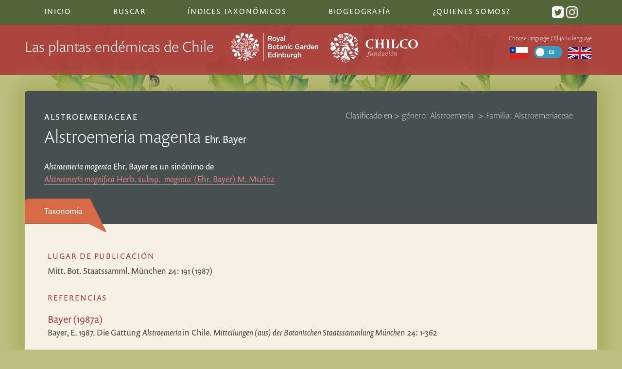

--- FILE ---
content_type: text/html; charset=UTF-8
request_url: https://chileanendemics.rbge.org.uk/es/taxa/alstroemeria-magenta-ehr-bayer
body_size: 5181
content:
<!DOCTYPE html>
 <html class="no-js" lang="es">
	<head>
		<meta http-equiv="content-type" content="text/html; charset=utf-8">
									<title>Alstroemeria magenta Ehr. Bayer | Las plantas endémicas de Chile</title>
								<meta name="description" content="The Endemic Plants of Chile – an Annotated Checklist, gives an overview of all known higher plant taxa (conifers, ferns, their allies and flowering plants) that are endemic to Chile and its oceanic islands.">
				
		<meta name="viewport" content="width=device-width, initial-scale=1">
		<link rel="stylesheet" href="/css/style.css">
		<link rel="icon" href="/images/interface/favicon.png" type="image/png" />
		<script type="text/javascript" src="//use.typekit.net/aux0csc.js"></script>
		<script type="text/javascript">try{Typekit.load();}catch(e){}</script>
		<script async src="https://umami.nyehughes.opalstacked.com/script.js" data-website-id="5074875b-f275-4d5e-82b2-9eb8c2e0c10b"></script>
		<script> var site_url = "https://chileanendemics.rbge.org.uk/es/"; var lang = "es"; var translations= {}; </script>
	 
	</head>
	<body class="taxa-detail no-images with-header">
		<!--[if lt IE 9]>
			<h3 style="background: white">Warning: you are using a legacy and unsupported browser and aspects of this site will look broken and fail to work. To use this site, please <a href="http://whatbrowser.org/">upgrade your browser</a>. | Advertencia: se está utilizando un navegador no compatible y legado y los aspectos de este sitio se verá roto y no funcione. Para utilizar este sitio, por favor, <a href="http://whatbrowser.org/intl/es"> actualizar su navegador.</h3>
		<![endif]-->
			<!-- define svg icons -->
								<svg style="display:none" >
										<defs>
											<g id="down-arrow">
		<path d="M12.8,0.3c0.4-0.4,1.1-0.4,1.6,0c0.4,0.4,0.4,1.1,0,1.6L8.1,8C7.7,8.4,7,8.4,6.6,8L0.3,1.9c-0.4-0.4-0.4-1.1,0-1.6
		c0.4-0.4,1.1-0.4,1.6,0l5.5,5C7.4,5.3,12.8,0.3,12.8,0.3z"/>
											</g >
											<g id="loading-indicator"	>
													<g>
														<path d="M50 15A35 35 0 1 0 74.787 25.213" fill="none" stroke="grey" stroke-width="12px"></path>
														<path d="M50 0L50 30L66 15L50 0" fill="grey"></path>
														<animateTransform attributeName="transform" type="rotate" from="0 50 50" to="360 50 50" dur="1.5s" repeatCount="indefinite"></animateTransform>
													</g>
											</g>
										<g id="syn-symbol">
											<circle class="syn-symbol" cx="10" cy="10" r="10"/>
											<g>
												<path fill="white" d="M6.3,13.9c0.8,0.4,1.9,0.8,3.2,0.8c1.5,0,2.4-0.7,2.4-1.8c0-1-0.7-1.6-2.3-2.2C7.3,10,6,8.9,6,7c0-2.1,1.8-3.8,4.6-3.8
													c1.4,0,2.5,0.3,3.1,0.7l-0.6,1.9c-0.5-0.3-1.4-0.6-2.6-0.6C9,5.2,8.4,6,8.4,6.8c0,1,0.8,1.5,2.5,2.1c2.3,0.9,3.4,2,3.4,3.9
													c0,2.1-1.6,3.9-5,3.9c-1.4,0-2.8-0.4-3.5-0.8L6.3,13.9z"/>
											</g>
										</g>
										
										<g id="twitter">
											<path d="M19 0h-14c-2.761 0-5 2.239-5 5v14c0 2.761 2.239 5 5 5h14c2.762 0 5-2.239 5-5v-14c0-2.761-2.238-5-5-5zm-.139 9.237c.209 4.617-3.234 9.765-9.33 9.765-1.854 0-3.579-.543-5.032-1.475 1.742.205 3.48-.278 4.86-1.359-1.437-.027-2.649-.976-3.066-2.28.515.098 1.021.069 1.482-.056-1.579-.317-2.668-1.739-2.633-3.26.442.246.949.394 1.486.411-1.461-.977-1.875-2.907-1.016-4.383 1.619 1.986 4.038 3.293 6.766 3.43-.479-2.053 1.08-4.03 3.199-4.03.943 0 1.797.398 2.395 1.037.748-.147 1.451-.42 2.086-.796-.246.767-.766 1.41-1.443 1.816.664-.08 1.297-.256 1.885-.517-.439.656-.996 1.234-1.639 1.697z"/>
										</g>
										
										<g id="instagram">
			<path d="M12 2.163c3.204 0 3.584.012 4.85.07 3.252.148 4.771 1.691 4.919 4.919.058 1.265.069 1.645.069 4.849 0 3.205-.012 3.584-.069 4.849-.149 3.225-1.664 4.771-4.919 4.919-1.266.058-1.644.07-4.85.07-3.204 0-3.584-.012-4.849-.07-3.26-.149-4.771-1.699-4.919-4.92-.058-1.265-.07-1.644-.07-4.849 0-3.204.013-3.583.07-4.849.149-3.227 1.664-4.771 4.919-4.919 1.266-.057 1.645-.069 4.849-.069zm0-2.163c-3.259 0-3.667.014-4.947.072-4.358.2-6.78 2.618-6.98 6.98-.059 1.281-.073 1.689-.073 4.948 0 3.259.014 3.668.072 4.948.2 4.358 2.618 6.78 6.98 6.98 1.281.058 1.689.072 4.948.072 3.259 0 3.668-.014 4.948-.072 4.354-.2 6.782-2.618 6.979-6.98.059-1.28.073-1.689.073-4.948 0-3.259-.014-3.667-.072-4.947-.196-4.354-2.617-6.78-6.979-6.98-1.281-.059-1.69-.073-4.949-.073zm0 5.838c-3.403 0-6.162 2.759-6.162 6.162s2.759 6.163 6.162 6.163 6.162-2.759 6.162-6.163c0-3.403-2.759-6.162-6.162-6.162zm0 10.162c-2.209 0-4-1.79-4-4 0-2.209 1.791-4 4-4s4 1.791 4 4c0 2.21-1.791 4-4 4zm6.406-11.845c-.796 0-1.441.645-1.441 1.44s.645 1.44 1.441 1.44c.795 0 1.439-.645 1.439-1.44s-.644-1.44-1.439-1.44z"/>
										</g>
										
										</defs>
								</svg>
		<header>
			<nav class="top-nav">
												<ul>
					<li class=""> <a href="https://chileanendemics.rbge.org.uk/es/">Inicio</a></li>
					<li class=""><a href="https://chileanendemics.rbge.org.uk/es/search">Buscar</a></li>
					<li class=" contains-subitems">Índices taxonómicos
						<ul class="sublist">
							<li class=""><a href="https://chileanendemics.rbge.org.uk/es/indexes/taxa#A">Índice de los taxones</a></li>
							<li class=""><a href="https://chileanendemics.rbge.org.uk/es/indexes/common-names">Índice de nombres comunes</a></li>
							<li class=""><a href="https://chileanendemics.rbge.org.uk/es/taxonomic-groups/endemic-genera">Índice de géneros endémicos</a></li>
							<li class=""><a href="https://chileanendemics.rbge.org.uk/es/indexes/node-diagram-canvas">Network visualisation of taxonomic relationships</a></li>
							<li class=""><a href="https://chileanendemics.rbge.org.uk/es/indexes/tree">Tree visualisation of taxonomic hierachy</a></li>
							<li class=""><a href="https://chileanendemics.rbge.org.uk/es/indexes/sunburst">Sunburst visualisation of taxonomic hierachy</a></li>
						</ul>
					</li>
					<li class=" contains-subitems">Biogeografía
						<ul class="sublist" >
														<li class=" contains-subitems"><a href="#">Hábitats <span class="disclosure-arrow">▶︎</span></a>
								<ul class="sublist subsublist">
									<button class="sublist-close"><span class="disclosure-arrow">◀︎</span> Back to main menu</button>
									<h3>Hábitats</h3>
																			<li><a href="https://chileanendemics.rbge.org.uk/es/habitats/desert">Desierto</a></li>
																			<li><a href="https://chileanendemics.rbge.org.uk/es/habitats/andean-desert-1">Desierto Andino</a></li>
																			<li><a href="https://chileanendemics.rbge.org.uk/es/habitats/hyperarid-desert">Desierto hiperárido</a></li>
																			<li><a href="https://chileanendemics.rbge.org.uk/es/habitats/coastal-desert">Desierto y semidesierto costero</a></li>
																			<li><a href="https://chileanendemics.rbge.org.uk/es/habitats/fog-oasis">Oasis de niebla</a></li>
																			<li><a href="https://chileanendemics.rbge.org.uk/es/habitats/flowering-desert">Desierto florido</a></li>
																			<li><a href="https://chileanendemics.rbge.org.uk/es/habitats/semidesert">Semidesierto</a></li>
																			<li><a href="https://chileanendemics.rbge.org.uk/es/habitats/coastal-cordillera-in-the-semidesert">Cordillera costera (semidesierto)</a></li>
																			<li><a href="https://chileanendemics.rbge.org.uk/es/habitats/semiarid-andean-cordillera">Cordillera de los Andes (semidesierto)</a></li>
																			<li><a href="https://chileanendemics.rbge.org.uk/es/habitats/mediterranean">Mediterráneo</a></li>
																			<li><a href="https://chileanendemics.rbge.org.uk/es/habitats/coastal-matorral">Matorral costero</a></li>
																			<li><a href="https://chileanendemics.rbge.org.uk/es/habitats/central-plain-steppe">Estepa de la Llanura Central</a></li>
																			<li><a href="https://chileanendemics.rbge.org.uk/es/habitats/matorral-sclerophyllous-forest">Matorral y bosque esclerófilo montano</a></li>
																			<li><a href="https://chileanendemics.rbge.org.uk/es/habitats/forests">Bosques templados</a></li>
																			<li><a href="https://chileanendemics.rbge.org.uk/es/habitats/valdivian-rainforest">Bosque laurifolio</a></li>
																			<li><a href="https://chileanendemics.rbge.org.uk/es/habitats/juan-fernández-rainforest">Bosque laurifolio Juan Fernández</a></li>
																			<li><a href="https://chileanendemics.rbge.org.uk/es/habitats/relict-forests-in-the-semidesert">Bosque costero relicto</a></li>
																			<li><a href="https://chileanendemics.rbge.org.uk/es/habitats/patagonian-steppe">Estepa Patagonica y Bosques Subpolares Magallánicos</a></li>
																			<li><a href="https://chileanendemics.rbge.org.uk/es/habitats/wetlands">Humedales</a></li>
																	</ul>
							</li>
							<li class=" contains-subitems" ><a href="#">Regiones <span class="disclosure-arrow">▶︎</span></a>
								<ul class="sublist subsublist" >
									<button class="sublist-close"><span class="disclosure-arrow">◀︎</span>Back to main menu</button>	
									<h3>Regiones</h3>	
																			<li><a href="https://chileanendemics.rbge.org.uk/es/regions/i">Tarapacá</a></li>
																			<li><a href="https://chileanendemics.rbge.org.uk/es/regions/ii">Antofagasta</a></li>
																			<li><a href="https://chileanendemics.rbge.org.uk/es/regions/iii">Atacama</a></li>
																			<li><a href="https://chileanendemics.rbge.org.uk/es/regions/iv">Coquimbo</a></li>
																			<li><a href="https://chileanendemics.rbge.org.uk/es/regions/v">Valparaíso</a></li>
																			<li><a href="https://chileanendemics.rbge.org.uk/es/regions/rm">Metropolitana</a></li>
																			<li><a href="https://chileanendemics.rbge.org.uk/es/regions/vi">Del General Libertador Bernardo O&#039;Higgins</a></li>
																			<li><a href="https://chileanendemics.rbge.org.uk/es/regions/vii">Maule</a></li>
																			<li><a href="https://chileanendemics.rbge.org.uk/es/regions/viii">Biobío</a></li>
																			<li><a href="https://chileanendemics.rbge.org.uk/es/regions/ix">Araucanía</a></li>
																			<li><a href="https://chileanendemics.rbge.org.uk/es/regions/xiv">Los Ríos</a></li>
																			<li><a href="https://chileanendemics.rbge.org.uk/es/regions/x">Los Lagos</a></li>
																			<li><a href="https://chileanendemics.rbge.org.uk/es/regions/xi">Aysén del General Carlos Ibáñez del Campo</a></li>
																			<li><a href="https://chileanendemics.rbge.org.uk/es/regions/xii">Magallanes y la Antártica Chilena</a></li>
																			<li><a href="https://chileanendemics.rbge.org.uk/es/regions/jf">Archipiélago de Juan Fernández</a></li>
																			<li><a href="https://chileanendemics.rbge.org.uk/es/regions/id">Islas Desventuradas</a></li>
																			<li><a href="https://chileanendemics.rbge.org.uk/es/regions/xv">Arica y Parinacota</a></li>
																			<li><a href="https://chileanendemics.rbge.org.uk/es/regions/xvi">Ñuble</a></li>
																			<li><a href="https://chileanendemics.rbge.org.uk/es/regions/ip">Isla de Pascua</a></li>
																	</ul>
							</li>
						</ul>
					</li>		
					<li class=""><a href="https://chileanendemics.rbge.org.uk/es/about">¿Quienes somos?</a></li>
					<li class="social">
						<a href="https://twitter.com/ChileEndemics"> <svg class="icon" viewBox="0 0 24 24" preserveAspectRatio="xMidYMid"><use xlink:href="#twitter"></use></svg></a>
						<a href="https://www.instagram.com/chileendemics/"> <svg class="icon" viewBox="0 0 24 24" preserveAspectRatio="xMidYMid"><use xlink:href="#instagram"></use></svg></a>
					</li>
				</ul>
			</nav>
			<div class="masthead">
				<div class="masthead-inner">
					<div class="headline">
						<h1 class="responsive_headline">Las plantas endémicas de Chile</h1>
						<img class="rbge-logo" src="/images/interface/rbge_logo_rev.svg" alt="RBGE logo" />
						<img class="chilco-logo" src="/images/interface/chilco-logo.svg" alt="Fundacíon Chilco logo" />
					</div>	
					<div class="lang-chooser-container">
						<button class="menu-icon" aria-label="Main Menu">
							<svg class="menu-icon btn-content" width="100" height="100" viewBox="0 0 100 100" stroke="white">
								<path id="top" d="M 20,29 H 80" />
								<path id="middle" d="M 20,50 H 80" />
								<path id="bottom" d="M 20,71 H 80" />
							</svg>
						</button>
						<div  class="lang-chooser">
							<p>Choose language / Elija su lenguaje</p>
																												<a href="" title="Español">
									<img src="/images/interface/Flag_of_Chile.svg" alt="Español"/>
							</a>
						
							<span class="switch">
								<input type="checkbox" id="s5"
																	>
								<label for="s5" data-on="EN" data-off="ES"></label>
							</span>
							
								<a href="https://chileanendemics.rbge.org.uk/taxa/alstroemeria-magenta-ehr-bayer" title="English">
									<img src="/images/interface/Flag_of_the_United_Kingdom.svg" alt="English"/>
								</a>
						</div> <!--lang-chooser-->
					</div> <!--lang-chooser-container-->
						
				</div> <!-- masthead-inner -->
			</div>
		</header>
		<div id="container">
			<article>
											
		
			
		<div class="article-header">
		<div class="taxonomic-links">	
			<ol class="classified-in">
				<li>Clasificado en > </li>
				<li>
					<a href="https://chileanendemics.rbge.org.uk/es/taxonomic-groups/alstroemeria" class="genus">
					 género: Alstroemeria </a> >
				</li>
									<li>
						<a href=" https://chileanendemics.rbge.org.uk/es/taxonomic-groups/alstroemeriaceae" class="tribe">
							Familia: Alstroemeriaceae
						</a>
					</li>
							</ol>
			<div class="prev-next-links">
																			</div>
		</div>
					<a class="family" href="https://chileanendemics.rbge.org.uk/es/taxonomic-groups/alstroemeriaceae" class="tribe">
				Alstroemeriaceae
			</a>
						<h2 class="taxa-name">		<i class="taxonomy">Alstroemeria magenta</i>
		<span class="author">Ehr. Bayer</span>
			</h2>
				<div class="is_a_syn">
			<p>		<i class="taxonomy">Alstroemeria magenta</i>
		<span class="author">Ehr. Bayer</span>
			 es un sinónimo de<br />
												<a href="https://chileanendemics.rbge.org.uk/es/taxa/alstroemeria-magnifica-herb-ssp-magenta-ehr-bayer-m-muñoz">
						<i class="taxonomy">Alstroemeria magnifica</i>
						Herb.
						<span class="infra-status">subsp.&nbsp;</span>
						 <i class="taxonomy">magenta&nbsp;</i>
						<span class="author"> (Ehr. Bayer) M. Muñoz</span><b class="iicon-chevron-sign-right"></b>
					</a>
							</p>
		</div>
	 	</div> <!--article-header-->
	<div class="article-content">
		<nav class="tabs info-tabs">
			<ul>
				<li><a href="#taxonomy">Taxonomía</a></li><!--
				--><li><a href="#biogeography">Biogeografía</a></li><!--
				--><li><a href="#descriptions">Descripciones</a></li>
			</ul>
		</nav> 
		<div class="main" >
			<article id="taxonomy" class="tabbed">
													<h3>Lugar de publicación</h3>
					<p>
																		Mitt. Bot. Staatssamml. München 24: 191 (1987)
																</p>
																																																<h3>Referencias</h3>
				<ul>
											<li>
							<h4 class="reference-title">Bayer (1987a)</h4>
							<p>
																	Bayer, E.
									
																1987. Die Gattung <em>Alstroemeria </em>in Chile. <em>Mitteilungen (aus) der Botanischen Staatssammlung Münche</em>n 24: 1-362
							</p>
						</li>
															</ul>
														</article><!-- taxonomy -->
			<article id="biogeography" class="tabbed">
																													
							</article><!-- biogeography -->
			<article id="descriptions" class="tabbed">
					
																																							</article><!-- descriptions -->
		</div><!-- main-->
   </div> <!--article-content-->
			</article>
		</div> <!--container-->
		<footer>
			<div class="footer-inner">
				<img class="rbge-logo" src="/images/interface/rbge_logo_rev.svg" alt="RBGE logo" />
				<div class="details">
					<ul>
						<li><a href="http://www.rbge.org.uk/accessibility" title="">Accesibilidad</a></li>
						<li><a href="http://www.rbge.org.uk/sitemap" title="">Mapa del sitio</a></li>
						<li><a href="http://www.rbge.org.uk/privacy-policy" title="">Privacidad y cookies de política</a></li>
						<li><a href="http://www.rbge.org.uk/terms-and-conditions" title="">Terminos y condiciones de uso</a></li>
					</ul>
					<small>El catálogo de las plantas endémcias de Chile es un sitio dependiente del <a href="http://www.rbge.org.uk/">Real Jardín Botánico de Edimburgo.</a> Copyright © 2026 Real Jardín Botánico de Edimburgo. </small>
					<small>Sitio desarrollado y diseñado por <a href="https://nyehughes.studio/">Nye Hughes Studio</a></small>
				</div>
			</div>
		</footer>
		<script	src="https://maps.googleapis.com/maps/api/js?key=AIzaSyDHeeYg_FOTXMl8d65C8aAKTq__Bd3ONP8&language=es">
		</script>
		<script src="/js/min/script-min.js"></script>
					</body>
</html>

--- FILE ---
content_type: image/svg+xml
request_url: https://chileanendemics.rbge.org.uk/images/interface/Flag_of_the_United_Kingdom.svg
body_size: 453
content:
<svg xmlns="http://www.w3.org/2000/svg" width="60" viewBox="0 0 60 30" height="30"><clipPath id="Flag_of_the_United_Kingdom-t"><path d="m30 15h30v15zv15h-30zh-30v-15zv-15h30z"/></clipPath><path d="m0 0v30h60v-30z" fill="#00247d"/><path stroke="#fff" stroke-width="6" d="m0 0l60 30m0-30l-60 30"/><path stroke="#cf142b" stroke-width="4" d="m0 0l60 30m0-30l-60 30" clip-path="url(#Flag_of_the_United_Kingdom-t)"/><path stroke="#fff" stroke-width="10" d="m30 0v30m-30-15h60"/><path stroke="#cf142b" stroke-width="6" d="m30 0v30m-30-15h60"/></svg>

--- FILE ---
content_type: image/svg+xml
request_url: https://chileanendemics.rbge.org.uk/images/interface/chilco-logo.svg
body_size: 49709
content:
<?xml version="1.0" encoding="UTF-8"?>
<svg id="Layer_2" data-name="Layer 2" xmlns="http://www.w3.org/2000/svg" viewBox="0 0 497.59 172.51">
  <defs>
    <style>
      .cls-1 {
        fill: white;
      }
    </style>
  </defs>
  <g id="Layer_1-2" data-name="Layer 1">
    <g>
      <g>
        <path class="cls-1" d="m307.47,38.13v-.18c-1.21-.48-2.53-.74-3.92-.74-1.55,0-3.01.33-4.34.92-.89.4-1.71.92-2.45,1.53-.74-.61-1.55-1.14-2.45-1.53-1.32-.59-2.79-.92-4.34-.92-1.39,0-2.71.27-3.92.74v.18s4.13.6,5.09,6.17c.13.74.2,1.56.2,2.48v9.65s0,4.67-6.71,4.67h-15.32v-14.32c0-.92.08-1.75.2-2.48h0c.97-5.58,5.09-6.17,5.09-6.17v-.18c-1.21-.48-2.53-.74-3.92-.74-1.55,0-3.01.33-4.34.92-.89.4-1.71.92-2.45,1.53-.74-.61-1.55-1.14-2.45-1.53-1.32-.59-2.79-.92-4.34-.92-1.39,0-2.71.27-3.92.74v.18s4.13.6,5.09,6.17c.13.74.2,1.56.2,2.48v13.48h0v18.63c0,.92-.07,1.75-.2,2.48h0c-.97,5.58-5.09,6.17-5.09,6.17v.18c1.21.48,2.53.74,3.92.74,1.55,0,3.01-.33,4.34-.92.89-.4,1.71-.92,2.45-1.53.74.61,1.55,1.14,2.45,1.53,1.32.59,2.79.92,4.34.92,1.39,0,2.71-.27,3.92-.74v-.18s-4.13-.6-5.09-6.17c-.13-.74-.2-1.56-.2-2.48v-9.66c.12-1,.96-4.39,6.69-4.39h15.34v14.05c0,.92-.07,1.75-.2,2.48h0c-.97,5.58-5.09,6.17-5.09,6.17v.18c1.21.48,2.53.74,3.92.74,1.55,0,3.01-.33,4.34-.92.89-.4,1.71-.92,2.45-1.53.74.61,1.55,1.14,2.45,1.53,1.32.59,2.79.92,4.34.92,1.39,0,2.71-.27,3.92-.74v-.18s-4.13-.6-5.09-6.17c-.13-.74-.2-1.56-.2-2.48v-16.31h0v-15.8c0-.92.07-1.75.2-2.48h0c.97-5.58,5.09-6.17,5.09-6.17Z"/>
        <path class="cls-1" d="m329.59,38.13c-.89.4-1.71.92-2.45,1.53-.74-.61-1.55-1.14-2.45-1.53-1.32-.59-2.79-.92-4.34-.92-1.39,0-2.71.27-3.92.74v.18s4.13.6,5.09,6.17c.13.74.2,1.56.2,2.48v13.48h0v18.63c0,.92-.07,1.75-.2,2.48h0c-.97,5.58-5.09,6.17-5.09,6.17v.18c1.21.48,2.53.74,3.92.74,1.55,0,3.01-.33,4.34-.92.89-.4,1.71-.92,2.45-1.53.74.61,1.55,1.14,2.45,1.53,1.32.59,2.79.92,4.33.92,1.39,0,2.71-.27,3.92-.74v-.18s-4.13-.6-5.09-6.17c-.13-.74-.2-1.56-.2-2.48v-16.31h0v-15.8c0-.92.07-1.75.2-2.48h0c.97-5.58,5.09-6.17,5.09-6.17v-.18c-1.21-.48-2.53-.74-3.92-.74-1.55,0-3.01.33-4.33.92Z"/>
        <path class="cls-1" d="m470.25,37.03c-15.1,0-27.74,11.13-27.74,26.47s11.02,25.59,27.34,25.59c15.18,0,27.74-11.05,27.74-26.39s-11.02-25.67-27.34-25.67Zm0,48.4c-8.73,0-15.99-8.19-15.99-22.89s6.94-21.78,15.59-21.78,15.91,8.11,15.91,22.81-6.94,21.86-15.5,21.86Z"/>
        <path class="cls-1" d="m387.19,60.85h-1.46c-3.17,23.12-18.38,25-23.48,24.96v-23.23h.01v-15.8c0-.92.07-1.75.2-2.48h0c.97-5.58,5.09-6.17,5.09-6.17v-.18c-1.21-.48-2.53-.74-3.92-.74-1.55,0-3.01.33-4.34.92-.89.4-1.71.92-2.45,1.53-.74-.61-1.55-1.14-2.45-1.53-1.32-.59-2.79-.92-4.34-.92-1.39,0-2.71.27-3.92.74v.18s4.13.6,5.09,6.17c.13.74.2,1.56.2,2.48v15.8h.04v16.23c0,8.05-5.33,8.92-5.33,8.92h41.41c-.55-2.76-3.54-4.58-3.54-4.58,5.91-8.22,3.18-22.31,3.18-22.31Z"/>
        <path class="cls-1" d="m244.77,37.03h-8.8s0,0,0,0h-6.72c-.75,0-2.06.06-2.06.06-15.51.65-27.06,10.6-27.39,25.96.34,15.36,11.88,25.31,27.39,25.96,0,0,1.31.06,2.06.06h6.72s0,0,0,0h8.8c-.13-1.8-1.39-3.28-3.09-3.8-.02-.01-.03-.02-.05-.03,0,0,3.25-3.74,1.74-8.31-1.38,3.43-4.22,6.12-7.76,7.42-1.85.53-3.86.83-6.14.83-11.34,0-17.87-8.9-17.87-21.62,0-.18.01-.34.02-.52,0-.17-.02-.34-.02-.52,0-12.72,6.53-21.62,17.87-21.62,2.28,0,4.28.3,6.14.83,3.55,1.29,6.38,3.99,7.76,7.42,1.51-4.57-1.74-8.31-1.74-8.31.02-.01.03-.02.05-.03,1.71-.52,2.96-2,3.09-3.8Z"/>
        <path class="cls-1" d="m439.02,37.03h-8.8s0,0,0,0h-6.72c-.75,0-2.06.06-2.06.06-15.51.65-27.06,10.6-27.39,25.96.34,15.36,11.88,25.31,27.39,25.96,0,0,1.31.06,2.06.06h6.72s0,0,0,0h8.8c-.13-1.8-1.39-3.28-3.09-3.8-.02-.01-.03-.02-.05-.03,0,0,3.25-3.74,1.74-8.31-1.38,3.43-4.22,6.12-7.76,7.42-1.85.53-3.86.83-6.14.83-11.34,0-17.87-8.9-17.87-21.62,0-.18.01-.34.02-.52,0-.17-.02-.34-.02-.52,0-12.72,6.53-21.62,17.87-21.62,2.28,0,4.28.3,6.14.83,3.55,1.29,6.38,3.99,7.76,7.42,1.51-4.57-1.74-8.31-1.74-8.31.02-.01.03-.02.05-.03,1.71-.52,2.96-2,3.09-3.8Z"/>
      </g>
      <g>
        <path class="cls-1" d="m91.82,89.78c.19,0,.39.04.57.09.51.13.99.33,1.47.54,1.05.47,2.04,1.04,3,1.67,1.8,1.19,3.44,2.59,5.16,3.89,1.61,1.22,3.32,2.26,5.1,3.22.89.48,1.79.87,2.73,1.23.86.33,1.68.42,2.54.07,1.4-.56,2.46-2,2.26-3.54-.12-.93-.55-1.85-.92-2.7-.41-.95-.87-1.88-1.26-2.84-.4-1-.82-1.98-1.27-2.95-.43-.92-.82-1.82-1.44-2.63-1.12-1.46-2.66-2.67-4.25-3.58-1.67-.95-3.51-1.57-5.4-1.89-2.03-.34-4.11-.33-6.15-.5-1.08-.09-2.15-.07-3.24-.08-1.09,0-2.16-.09-3.16-.54-.31-.14-.65-.29-.85-.58-.19-.27-.25-.62-.33-.93,0,0,0,0,0-.01-.01-.05-.02-.1-.04-.15-.01-.39-.11-.77-.13-1.17-.03-.52.06-1.05.08-1.57.05-.96-.13-1.9-.18-2.85-.02-.36-.08-.77.04-1.11.06-.17.18-.37.38-.31.16.05.32.3.41.44.46.69.75,1.47,1.11,2.21.38.75.86,1.41,1.55,1.91.71.51,1.52.9,2.28,1.32,1.65.91,3.44,1.5,5.31,1.74,1.3.17,2.72.22,4-.12.54-.14,1.11-.39,1.48-.82.5-.58.56-1.42.56-2.15,0-.87,0-1.79-.15-2.65-.14-.8-.51-1.56-1-2.21-.52-.69-1.15-1.13-1.93-1.48-.42-.19-.84-.35-1.26-.55-.46-.23-.91-.49-1.37-.72-1.9-.92-3.95-1.29-6.06-1.2-2.01.08-3.98.52-5.92,1.03-.02-1.38-.1-2.76,0-4.13.89.36,2.11-.11,2.88-.54.31-.17.62-.34.97-.42.35-.08.7-.08,1.06-.1.68-.04,1.36-.02,2.04-.01,1.3.02,2.68.04,3.91-.46,1.16-.47,1.98-1.43,2.68-2.43.59-.83,1.37-1.92,1.25-3-.09-.87-1.03-1.05-1.75-1.11-.42-.03-.85-.02-1.27-.02-.57,0-1.13-.07-1.7-.08-.73,0-1.47.05-2.19.18-.61.11-1.25.25-1.82.51-.65.3-1.11.87-1.53,1.43-.1.13-.18.26-.27.39-.14.16-.27.31-.4.47-.2.2-.4.41-.6.61,0,0,0,0,0,0-.05.04-.09.09-.14.14,0,0,0,0,0,.01-.46.47-.89.97-1.27,1.51-.2.28-1.5,2.2-1.91,1.71-.12-.15-.12-.45-.13-.62-.01-.28,0-.56.03-.83.04-.41.1-.81.15-1.22.11-.82.25-1.65.22-2.49-.03-.84-.38-1.9-1.44-1.51-.04.01-.07.03-.09.06-.01,0-.03.02-.04.03-.34.23-.32.84-.37,1.19-.06.38-.09.74-.08,1.12-.05.77-.04,1.54.03,2.3.05.51.15,1.01.2,1.52,0,.04,0,.08.01.11-.28-.06-.58-.21-.8-.31-.38-.18-.74-.39-1.1-.62-.9-.58-1.6-1.45-2.58-1.91-1.07-.49-2.31-.56-3.48-.45-.15.02-.31.03-.46.05-.11,0-.22.02-.32.03-.42.05-.84.13-1.25.22-.4.08-.8.16-1.2.24-.13.03-.26.06-.39.11-.1.03-.21.06-.3.1-.04.02-.08.05-.12.08-.1.06-.18.14-.21.27,0,.02-.02.04-.03.06-.07.19-.02.39.11.55,0,0,.01,0,.02.01.06.11.15.21.23.29.22.23.47.42.67.68.05.07.1.14.15.21.01.03.03.06.04.09.24.5.51.95.96,1.29.52.4,1.16.65,1.81.71.15.07.3.08.46.1.22.02.43.05.64.06.52.04,1.05.03,1.58.01.17,0,.35-.02.52-.03.24,0,.49,0,.73-.01,1.37-.06,2.72-.31,4.09-.36,0,1.53.21,3.06.04,4.58-.03.23-.03.71-.31.8-.23.07-.56-.07-.79-.13-.88-.23-1.77-.43-2.65-.65-1.72-.43-3.47-.69-5.24-.55-1.72.13-3.19.88-4.61,1.83-.76.51-1.52,1.05-2.15,1.71-.31.33-.6.69-.83,1.07-.11.18-.22.37-.29.57-.02.05-.03.11-.05.16-.02.04-.04.07-.07.11-.12.21-.26.43-.13.67,0,.02.02.03.03.04.01.01.02.03.03.04.63.49,1.39.71,2.07,1.1.68.39,1.32.84,2.02,1.19,0,0,0,0,.01,0,0,0,.01,0,.02,0,.07.04.15.08.22.11.08.07.18.12.28.16.13.06.27.13.41.16.3.07.63.08.94.07.07,0,.15,0,.22-.02.26,0,.53,0,.79-.04.52-.08.98-.27,1.42-.56.53-.35,1.07-.68,1.6-1.02.53-.33,1.03-.68,1.59-.96.55-.27,1.11-.52,1.64-.83.63-.37,1.31-.65,1.94-1,.09-.04.19-.07.28-.1.13-.04.25-.1.38-.15.24-.1.49-.19.74-.23.23-.03.48,0,.63.2.04.05.06.1.08.15,0,.07,0,.13,0,.19,0,.82-.11,1.64-.19,2.45-.09.87-.17,1.74-.15,2.62,0,.41.05.89,0,1.33-2.06,1.15-4.26,2.02-6.42,2.96-2.35,1.02-4.61,2.23-6.93,3.32-.99.46-2.08.83-2.94,1.52-.82.65-1.42,1.63-1.85,2.58-.44.99-.72,2.04-.9,3.11-.2,1.24-.39,2.48-.31,3.74.05.72.12,1.43.15,2.15.01.31.02.62.02.92.02.07.04.14.05.23.05,1.28.13,2.55.4,3.8.24,1.12.52,2.36,1.12,3.35.46.74,1,1.31,1.82,1.52.4.1.84.13,1.29.12.09-.01.18-.02.27-.04,1.12-.23,2.16-.85,2.98-1.63.91-.87,1.42-1.97,1.88-3.12.53-1.32.94-2.67,1.53-3.97.3-.66.64-1.31.93-1.97.29-.65.57-1.31.88-1.95.53-1.09,1.13-2.14,1.65-3.23.29-.6.58-1.19.91-1.78.43-.78.9-1.56,1.51-2.22.28-.3.74-.74,1.18-.67.06.13.11.28.14.39.1.33.15.68.19,1.02.07.61.08,1.22.08,1.83,0,.72,0,1.44,0,2.16,0,.64-.14,1.27-.1,1.91-1.18.67-1.41,2.44-1.69,3.63-.28,1.22-.48,2.46-.36,3.72.11,1.25.17,2.5.18,3.76-.07.06-.14.12-.21.19-.43.44-.81.95-1.17,1.45-.75,1.04-1.2,2.23-1.4,3.49-.2,1.31-.2,2.63-.16,3.95.04,1.35.06,2.71.11,4.06.01.33.03.66.04,1,0,.13-.02.26-.03.4-.05.38-.04.75-.04,1.13,0,.33-.01.65-.02.98-.04.13-.02.28-.03.44,0,0,0,.01,0,.02-.02.14-.04.27-.06.41-.1.67-.2,1.34-.34,2.01-.15.69-.35,1.38-.68,2.01-.34.67-.78,1.31-1.24,1.89-.92,1.17-2.14,2.01-3.41,2.76-1.3.76-2.66,1.4-3.99,2.09-.66.34-1.3.69-1.97.99-.69.31-1.39.6-2.05.98-.8.47-1.55,1-2.32,1.51-.72.47-1.32,1.03-1.99,1.56-.58.46-1.15.91-1.49,1.58-.31.61-.49,1.3-.48,1.99-.09.36-.08.75.22,1.01.34.3.87.28,1.29.18.53-.13.98-.47,1.43-.76.58-.37,1.17-.72,1.77-1.06.76-.43,1.54-.86,2.36-1.18.31-.12.63-.23.96-.3.24-.05.59-.14.83-.03.25.11.18.42.11.63-.15.49-.58.83-.93,1.19-.88.91-1.62,1.97-2.36,2.99-.79,1.09-1.62,2.15-2.41,3.24-.4.55-.78,1.13-1.2,1.67-.36.46-.7.92-.99,1.42-.42.73-1.07,1.86-.26,2.58.56.49,1.5.5,2.17.28,1.18-.38,2.2-1.2,3.21-1.89,1.14-.77,2.28-1.55,3.4-2.36,1.06-.77,2.07-1.56,3.03-2.44.93-.86,1.9-1.61,2.91-2.37.45-.34.9-.69,1.3-1.1.44-.44.78-.93,1.11-1.44.68-1.04,1.72-1.75,2.49-2.73,1.62-2.06,2.78-4.44,3.87-6.8.27-.58.51-1.18.93-1.67.38-.45.85-.82,1.35-1.12.55-.32,1.11-.41,1.71-.17.55.22,1.05.62,1.43,1.07.41.47.64,1.04.89,1.61.28.63.6,1.24.85,1.88.42,1.08,1.05,2.05,1.55,3.1.55,1.17.75,2.48,1.11,3.71.19.64.35,1.3.62,1.91.25.55.59,1.06.87,1.6.57,1.13,1.34,2.09,2.2,3.02.91.97,1.85,1.91,2.86,2.77.49.42,1.02.8,1.51,1.22.47.41.9.87,1.37,1.28.96.82,2.13,1.39,3.21,2.04.52.31,1.08.55,1.64.77.56.22,1.13.45,1.72.61,1.07.29,2.26.28,3.15-.45,1.83-1.5.38-4.14-.34-5.82-1.06-2.45-2.45-4.68-3.94-6.88-1.48-2.19-2.89-4.43-4.43-6.58-.77-1.07-1.61-2.07-2.44-3.09-.84-1.03-1.65-2.08-2.52-3.08-.59-.67-1.22-1.3-1.79-1.98-.29-.42-.58-.84-.84-1.29-.54-.91-1.02-1.87-1.32-2.89-.29-.99-.27-2-.39-3.02-.13-1.07-.35-2.11-.35-3.19,0-1.12.05-2.24.09-3.36.04-1.12.09-2.24.1-3.36,0-.85.04-1.73-.16-2.57-.42-1.73-1.76-2.69-3.15-3.59-1.1-1.6-1.76-3.44-2.27-5.3-.23-.83-.43-1.66-.62-2.5-.16-.7-.35-1.4-.69-2.03-.32-.61-.88-1.14-1.52-1.42-.1-.45-.1-.92-.11-1.38,0-.54-.07-1.07-.09-1.6-.03-1.08,0-2.24.31-3.29.09-.31.25-.73.64-.64.39.09.73.46.98.75.43.5.75,1.07,1.1,1.63.08.16.15.33.24.49.12.23.28.43.49.59.17.14.35.27.53.4.13.11.26.23.38.36.35.4.58.9.91,1.32.64.83,1.32,1.63,1.86,2.54.5.84,1.04,1.59,1.66,2.34.66.8,1.23,1.67,1.86,2.49.6.77,1.18,1.55,1.76,2.34.48.66,1.02,1.31,1.74,1.72.83.46,1.83.63,2.77.57.49-.03.97-.13,1.44-.27.39-.11.81-.21,1.17-.4,1.81-.96-.4-3.08-1.26-3.89-.7-.67-1.37-1.33-2.02-2.05-.65-.73-1.34-1.41-2.16-1.94-.89-.57-1.75-1.14-2.59-1.79-.79-.61-1.57-1.22-2.41-1.75-.71-.45-1.45-.88-2.03-1.51-.21-.23-.85-1.04-.67-1.35.01-.02.12-.05.23-.05Z"/>
        <path class="cls-1" d="m135.29,69.39c-.61-1.33-1.6-2.39-2.49-3.54-.43-.57-.91-1.13-1.28-1.74-.16-.27-.3-.55-.33-.86-.04-.41.01-.83-.02-1.24-.05-.74-.35-1.45-.64-2.12-.31-.72-.7-1.4-1.15-2.05-1.02-1.51-2.11-2.97-3.19-4.43-.96-1.3-1.82-2.68-2.89-3.9-.26-.29-.52-.59-.83-.83-.22-.18-.48-.33-.67-.54.02-.02.04-.04.05-.06.63-.98.67-2.12,1-3.21.11-.37.25-.73.33-1.11.07-.32.15-.73-.04-1.02-.1-.16-.28-.27-.47-.28-.09,0-.18.02-.27.03-.21.03-.14-.06-.05-.2.28-.47.7-.8,1.14-1.11.42-.29.86-.57,1.2-.96.36-.42.62-.92.85-1.41.52-1.1.97-2.24,1.33-3.4.11-.34.38-.88.12-1.22-.1-.13-.25-.19-.39-.26-.11-.05-.22-.12-.33-.17-.02,0-.05-.02-.07-.04.01-.02.03-.04.04-.06.22-.17.42-.41.63-.6.22-.2.39-.44.55-.69.27-.43.48-.91.7-1.37.18-.36.41-.8.37-1.22-.05-.46-.37-.53-.73-.69-.35-.15,0-.43.19-.58.18-.15.37-.28.56-.42.4-.3.83-.63,1.08-1.08.21-.37.27-.86-.08-1.17-.18-.15-.41-.2-.63-.27-.3-.1-.57-.25-.85-.4.1-.2.38-.29.57-.39.32-.16.63-.37.9-.61.62-.56.87-1.36,1.28-2.06.29-.49.51-1.16-.11-1.52-.31-.18-1.02-.09-1.1-.53-.11-.57.72-1.15,1.08-1.5.37-.36.82-.68,1.07-1.14.21-.4.13-.87-.34-1.03-.48-.16-1.05-.05-1.53.03-1.25.21-2.83.39-3.66,1.46-.46.59-.7,1.34-1.09,1.98-.5.81-1,1.62-1.52,2.42-1,1.57-2.02,3.13-2.98,4.72-.48.8-.93,1.61-1.42,2.4-.21.34-.42.67-.75.92-.31.23-.66.4-.99.61-.71.43-1.35,1-1.89,1.63-.57.68-.97,1.44-1.4,2.2-.47.83-.97,1.65-1.33,2.53-.19.46-.36.94-.46,1.44-.08.41-.07.85-.17,1.25-.09.17-.21.33-.38.41-.42.2-.9-.25-1.19-.51-1.04-.92-1.99-1.95-3.08-2.82-.51-.41-1.05-.78-1.6-1.14-.53-.35-1.07-.77-1.66-1.02-.5-.21-1.01-.12-1.52-.01-.68.14-1.35.35-1.99.64-1.01.46-1.79,1.16-2.43,2.07-.39.55-.7,1.14-1.12,1.66-.43.53-.97.96-1.47,1.42-.48.46-.88.99-1.41,1.4-.48.38-1.03.67-1.58.95-.72.37-1.42.76-2.13,1.15-.7.4-1.43.74-2.15,1.12-1.44.77-2.96,1.46-4.31,2.38-.04.02-.06.05-.08.09-.02.02-.05.05-.06.08-.06.08-.1.17-.07.28.03.13.13.23.26.26.1.03.2.03.3.01.27.03.5-.06.73-.18.31-.17.61-.32.95-.44.67-.24,1.33-.48,1.98-.78,1.29-.59,2.55-1.23,3.89-1.69.68-.24,1.39-.43,2.11-.5.65-.07,1.3-.03,1.95.03,1.16.1,2.32.33,3.39.79,1.11.47,2.12,1.2,2.89,2.12.83.99,1.29,2.21,1.9,3.33.64,1.18,1.29,2.37,2.1,3.45.41.55.87,1.07,1.31,1.59.47.56.92,1.15,1.44,1.65,1.01.98,2.36,1.62,3.63,2.18,1.34.59,2.81.78,4.22,1.15-.42.93-.84,1.87-1.23,2.81-.39.95-.73,1.88-.87,2.9-.14,1-.15,2.02-.25,3.02-.08.82-.16,1.65-.09,2.47.06.7.52,2.68,1.6,1.75.68-.58,1.05-1.66,1.3-2.5.21-.72.25-1.5.37-2.24.03,0,.06,0,.08,0,0,0,0,0,0,0-.05.31-.08.63-.1.96-.07,1.74.11,3.53.38,5.25.07.46.12,1.37.71,1.49.47.1.83-.42,1.02-.77.39-.71.63-1.52.87-2.29.12-.4.23-.8.35-1.19.11-.4.2-.83.37-1.2.12-.25.29-.43.58-.44.43-.02.57.34.64.71.13.71-.12,1.44-.18,2.15-.05.69.13,1.24.6,1.75.21.23.46.43.67.66.25.26.39.55.55.86.21.41.55.89,1.07.73.43-.14.74-.62.95-.99.22-.38.43-.81.49-1.24.12-.77-.11-1.55-.2-2.32-.09-.76-.02-1.52-.05-2.28,0-.14-.01-.28,0-.42,0-.06.02-.13.03-.19.15.34.32.66.43,1.03.47,1.5.72,3.02,1.74,4.28.62.77,1.9,2.16,2.93,1.24.98-.87,1.01-2.61,1.02-3.82,0-.22,0-.44,0-.66,0-.12,0-.58.14-.66.15-.08.56.43.66.54.26.28.55.64.93.76.42.13.76-.11.98-.45.66-1.01.16-2.43-.29-3.41Z"/>
        <path class="cls-1" d="m97.78,153.94c-.27-1.06-.55-2.09-1.14-3.03-.6-.97-1.39-1.83-2.09-2.72-.73-.92-1.42-1.88-1.9-2.96-1.08-2.4-1.77-4.96-2.64-7.44-.2-.58-.4-1.17-.66-1.73-.24-.53-.54-1.03-.83-1.54-.46-.8-.81-1.78-1.55-2.38-.75-.6-1.79-.73-2.58-.13-.42.33-.71.83-.97,1.28-.29.5-.54,1.03-.75,1.57-.21.55-.34,1.11-.51,1.67-.18.57-.4,1.12-.67,1.66-.52,1.04-1.18,2-1.88,2.92-1.49,1.98-3.16,3.76-4.83,5.58-.81.89-1.6,1.8-2.33,2.76-.39.52-.76,1.05-1.12,1.59-.2.3-.43.6-.63.91,0,0,0,.01-.01.02-.26.34-.45.69-.55,1.07-.16.38-.07.8.17,1.05,0,0,0,0,.01.01.23.23.59.31.98.06.42-.27.75-.74,1.08-1.11.45-.51.87-1.05,1.28-1.6.84-1.13,1.75-2.19,2.64-3.27.81-.98,1.49-2.06,2.42-2.95.47-.45,1-.94,1.62-1.17.09-.03.18-.06.27-.08.26-.02.53.02.76.16.15.21.15.51.12.84-.08.71-.25,1.41-.35,2.12-.1.74-.11,1.48-.25,2.22-.15.77-.34,1.52-.51,2.29-.68,3.1-.52,6.3-.84,9.44-.07.71-.11,1.44.02,2.15.09.45.35.7.82.67.53-.03,1.06-.34,1.46-.66.46-.36.64-.8.71-1.37.09-.73.24-1.46.33-2.19.1-.79.11-1.58.11-2.37,0-1.62.21-3.21.38-4.82.16-1.51.36-3.02.53-4.53.09-.77.21-1.54.42-2.28.15-.53.2-1.21.51-1.68.2-.31.67-.55,1.01-.66.18-.06.19-.08.24.1.06.21.05.46.05.68-.01.47-.04.92-.01,1.39.05.78.11,1.55.12,2.32.03,3.05.83,6,1.54,8.94.34,1.42.7,2.79,1.25,4.14.18.44.4.99.88,1.19.41.17.77-.06.95-.43.57-1.14-.08-2.39-.34-3.51-.18-.74-.45-1.44-.52-2.2-.08-.8-.1-1.59-.18-2.39-.17-1.6-.33-3.21-.46-4.81-.07-.85-.1-1.74.07-2.58.02-.12.05-.27.1-.42,0,0,.01-.01.02-.02.05-.05.09-.08.15-.11,0,0,.01,0,.02,0,0,0,.05,0,.04,0,.03,0,.06,0,.08,0,.04,0,.07.02.1.03.53.55.83,1.36,1.16,2.01.55,1.11,1.27,2.12,1.92,3.16.62.99,1.08,2.07,1.73,3.05.48.72,1.21,1.33,2.09,1.48.34.06.75.03.95-.3.19-.32.08-.74,0-1.08Z"/>
        <path class="cls-1" d="m85.81,11.52c-.63-.07-.98.44-1.4.84-.26.25-.51.51-.75.77-.07.1-.15.19-.21.29-.43.59-.9,1.15-1.43,1.66-1.05,1-2.3,1.74-3.69,2.16-.15.07-.31.14-.46.21-1.27.54-2.57.93-3.93,1.14-1.01.26-2.04.4-3.08.35-.77-.03-1.52-.24-2.29-.22-.23,0-.48.05-.46-.24.01-.22.14-.45.24-.64.2-.36.45-.7.61-1.08.27-.63.6-1.22.88-1.84.59-1.28.88-2.84.7-4.24-.08-.58-.22-1.19-.43-1.74-.16-.42-.42-.83-.87-.95-.9-.24-2.15-.03-2.93.45-.39.24-.72.59-.83,1.04-.13.53-.07,1.1-.04,1.65.05.72.23,1.41.49,2.09.26.69.58,1.35.76,2.06.18.72.27,1.46.3,2.2.02.43,0,1-.57.95-.62-.05-1.18-.48-1.78-.63-.3-.08-.6-.15-.91-.18-.19-.02-.38,0-.57.02,0-.11,0-.23,0-.35-.02-.48,0-.96,0-1.44-.01-.9-.06-1.8-.11-2.7-.1-1.78-.3-3.56-.8-5.28-.4-1.39-.9-3.2-2.55-3.55-1.54-.33-1.89,1.32-2.34,2.39-.37.89-.73,1.78-1.17,2.64-.17.34-.4.67-.51,1.04-.13.39-.08.79,0,1.19.17.81.47,1.52.9,2.22.21.35.35.72.54,1.08.22.42.5.82.77,1.21.26.38.54.74.8,1.12.22.32.37.7.64.98.05.05.33.25.31.32,0-.03-.46.05-.48.05-.47.1-.94.21-1.41.3-.89.19-1.79.34-2.68.53-.08.02-.42.11-.5.04-.05-.05-.02-.42-.02-.49,0-.51.04-1.01.11-1.52.25-1.83.63-3.72.34-5.57-.21-1.36-.43-2.93-1.76-3.65-.29-.16-.64-.36-.98-.39-.41-.04-.76.22-1.13.34-.74.25-1.55.02-2.19.57-1.18,1.02-.68,2.94-.27,4.2.56,1.73,1.07,3.43,2.04,4.98.22.35.45.69.7,1.03.12.17.24.33.37.49.06.07.41.43.4.49,0,0-.35.17-.4.19-.14.07-.29.15-.43.23-.2.13-.4.27-.61.39-.18.11-.38.22-.6.25,0-.03-.02-.06-.02-.09-.01-.07-.01-.14-.02-.21-.01-.15-.03-.29-.05-.43-.16-.97-.33-1.94-.47-2.92-.23-1.58-.95-3.15-1.99-4.38-.92-1.09-2.8-1.86-4.05-.92-.6.45-.92,1.03-.97,1.77-.05.83-.28,1.63.05,2.43.29.69.78,1.26,1.3,1.78.27.27.55.53.81.8.31.32.59.68.94.95.12.09.63.32.66.47.02.14-.71.12-.85.12-.72-.05-1.27-.06-1.88.39-.45.33-.79.69-.77,1.18-.05.33.06.71.13,1.02.08.34.18.68.28,1.02.07.24.13.48.26.69.29.47.83.53,1.31.34.32-.12.66-.15.98-.26.12-.04.24-.11.36-.16.17-.07.36-.12.53-.18.34-.12.67-.24,1.02-.33.06-.01.12-.02.17-.03.26.01.22.19.11.53-.43,1.4-.74,2.87-.74,4.34,0,.72.18,1.3.45,1.95.22.54.44,1.16.89,1.56.39.35,1.04.49,1.49.18.21-.14.35-.36.48-.57.17-.26.35-.51.48-.79.22-.5.26-1.05.27-1.59,0-.79.07-1.58.07-2.37,0-1.51-.56-2.95-.58-4.45,0-.32.13-.41.42-.53.36-.15.74-.26,1.11-.39.55-.19,1.14-.35,1.72-.44.23-.04.3-.06.28.2-.02.23-.11.47-.2.68-.21.53-.45,1.04-.64,1.58-.25.69-.48,1.39-.66,2.1-.15.59-.39,1.28-.07,1.86.13.22.31.41.49.6.25.28.5.57.74.87.42.53.79,1.11,1.34,1.51.52.37,1.06.45,1.63.14.54-.29,1.1-.66,1.58-1.02.55-.41.8-.94,1.15-1.51.31-.51.52-1.04.54-1.65.02-.59,0-1.25-.19-1.82-.23-.69-.68-1.32-.99-1.98-.31-.66-.64-1.31-1.03-1.93-.11-.17-.37-.45-.39-.66,0-.05-.03-.07,0-.1.07-.09.41-.06.49-.06.35,0,.7.03,1.04-.01.37-.04.73-.14,1.09-.2.61-.1,1.23-.16,1.85-.21.21-.01.45-.04.65.03.26.1.05.51.02.73-.1.79-.1,1.6-.13,2.39-.03.79-.12,1.58-.12,2.37,0,.61-.03,1.26.06,1.86.08.5.32.85.79,1.07.49.23,1.03.36,1.54.54.35.13.71.23,1.06.35.33.1.64.23,1,.19.57-.07,1.11-.47,1.56-.79,1.02-.73,1.74-1.72,1.92-2.99.17-1.28-.21-2.63-.89-3.72-.16-.25-.74-.98-.51-1.28.21-.28.96-.1,1.25-.1,1.54,0,3.09-.3,4.6-.58.77-.14,1.54-.27,2.29-.52.67-.23,1.3-.55,1.92-.88,1.23-.65,2.52-1.16,3.66-1.96,1.06-.74,2.06-1.64,2.9-2.64.48-.58,1.61-2.28.18-2.45Z"/>
        <path class="cls-1" d="m41.62,141.55c-.42-.5-.87-.96-1.2-1.52-.38-.66-.68-1.36-1.03-2.04-.55-1.06-1.3-2.01-2.27-2.71-.4-.29-.89-.57-1.41-.56-.56,0-1.01.4-1.36.79-.25.29-.47.61-.71.91-.25.31-.53.6-.79.9-.55.64-1.02,1.32-1.48,2.01-.46.68-1.06,1.4-1.45,2.18-.08.13-.15.26-.22.4-.16.32-.42.64-.42,1.02,0,.28.11.55.24.79.03.08.07.16.12.23.26.38.61.85,1.01,1.08.62.37,1.35-.08,2.01-.02.72.07,1.44.39,2.15.54.36.08.71.14,1.08.19.41,1.19.09,2.56-.02,3.78-.07.75-.12,1.49-.22,2.23-.11.81-.2,1.62-.11,2.44.02.17.12.26.28.28.35.04.66.2.95.39.12.08.33.03.39-.1.57-1.26.24-2.75.11-4.07-.08-.81-.09-1.63-.07-2.44.02-.81.28-1.58.31-2.39.58,0,1.16-.03,1.73-.12.98-.16,2.29-.43,2.95-1.24.79-.96.08-2.18-.59-2.97Z"/>
        <path class="cls-1" d="m53.05,133.98c-.61-1.4-1.58-2.62-2.46-3.86-.45-.64-.92-1.25-1.41-1.86-.37-.45-.73-.92-1.22-1.24-1.11-.71-2.56-.19-3.55.49-1.42.97-2.22,2.41-3.15,3.8-.38.57-.83,1.1-1.18,1.69,0,0,0,0-.01.01-.24.31-.38.71-.5,1.08-.12.38-.24.77-.21,1.18.03.34.2.56.4.8.76,1.1,2.97,1.27,4.15,1.5.56.11,1.11.21,1.67.29.06,1.34.23,2.67.37,4.01.18,1.71.26,3.41.2,5.13-.06,1.69-.11,3.35.16,5.02.13.8.29,1.59.41,2.39.11.8.12,1.61.21,2.41.06.59.17,1.17.32,1.73v.26c0,.2,0,.4,0,.59-.01.33-.01.66.07.98.15.58.67.79,1.14,1.08.22.14.42-.07.41-.27,0-.01.01-.03.02-.04.36-1.48.25-3.01.06-4.51-.2-1.57-.42-3.13-.63-4.7-.22-1.68-.48-3.35-.64-5.03-.16-1.71-.17-3.4-.07-5.11.06-.93.1-1.88.27-2.8.06-.34.14-.69.19-1.03.19-.04.39-.08.58-.1.79-.08,1.58.19,2.37.1.58-.07,1.12-.33,1.56-.71.43-.38.75-.91.83-1.49.09-.63-.12-1.24-.37-1.81Z"/>
        <path class="cls-1" d="m52.14,87.54c0-1.41-.09-3.29-1.48-4.08-1.36-.77-2.9.47-3.97,1.2-1.52,1.03-2.87,2.27-4.21,3.52-.76.71-1.51,1.43-2.3,2.11-.74.64-1.36,1.32-1.9,2.14-.55.83-1.03,1.7-1.54,2.56-.12.2-.24.41-.36.62-.13.21-.26.41-.39.63-.19.32-.38.65-.54.98-.13.27-.26.58-.18.88.05.84,1.46.72,2.08.64,1.93-.26,3.82-.49,5.65-1.21.84-.33,1.66-.72,2.47-1.11.8-.38,1.63-.73,2.39-1.18,1.34-.8,2.39-2.01,3.26-3.29.41-.6.73-1.27.88-1.98.17-.8.14-1.61.14-2.42Z"/>
        <path class="cls-1" d="m52.78,99.49c-.53-.33-1.16-.49-1.78-.56-.74-.09-1.49-.06-2.24-.05-.82,0-1.63.02-2.45.07-1.56.09-3.1.38-4.65.53-.06,0-.12.01-.18.02-.42,0-.84.03-1.25.09-.59.08-1.2.27-1.72.56-.34.19-.65.43-.81.77-.02.03-.03.07-.04.1,0,.02-.01.03-.02.05,0,.01,0,.03-.01.04,0,.02,0,.04-.01.06,0,.02-.01.04-.01.05,0,0,0,0,0,0-.09.79,2.09,1.55,2.58,1.71,1.03.35,2.06.68,3.11.95.75.19,1.52.35,2.28.51.68.14,1.38.29,2.08.29,1.53,0,2.66-.91,3.8-1.81.49-.39,1-.74,1.5-1.12.35-.27.8-.6.76-1.1-.04-.51-.52-.92-.93-1.17Z"/>
        <path class="cls-1" d="m38.21,102.88c-.62-.34-1.1-.82-1.65-1.25-.45-.36-.98-.66-1.54-.82-.49-.14-1.12-.17-1.28-.74-.09-.29-.12-.59-.28-.86-.16-.28-.41-.5-.67-.69-.54-.4-1.17-.54-1.83-.56-.37-.01-.73.03-1.07.11-.37.03-.73.17-1.06.36-.25.15-.49.32-.7.52-.09.08-.16.17-.23.27-.02.02-.04.03-.05.05-.72.97-1.07,2.39-.44,3.5.52.91,1.6,1.2,2.44,1.71,1,.6,1.31,1.82,1.77,2.82.21.47.39,1.01.77,1.37.33.32.84.48,1.2.13.18-.17.28-.39.4-.6.17-.3.36-.59.54-.88.36-.57.76-1.13,1.3-1.56.5-.4,1.1-.71,1.66-1.02.38-.21.89-.42,1.13-.81.29-.47,0-.82-.41-1.04Z"/>
        <path class="cls-1" d="m27.66,105.7c-.67-.18-1.39.13-1.97.45-.67.37-1.27.84-1.89,1.27-.77.53-1.59.96-2.35,1.5-.84.59-1.49,1.31-2.18,2.06-.73.8-1.5,1.58-2.32,2.28-.71.61-1.49,1.1-2.23,1.66-.62.46-1.23,1-1.6,1.69-.05.08-.11.16-.15.24-.17.32-.19.69-.24,1.04-.1.77-.09,1.64.15,2.39,0,0,0,0,0,.01.35,1.25,1.7,1.59,2.87,1.75,1.35.18,2.82.54,4.12-.04.66-.29,1.21-.79,1.69-1.33.65-.72,1.3-1.42,1.97-2.12.66-.69,1.3-1.41,1.79-2.23.53-.87.89-1.85,1.22-2.81.34-1,.64-2.01,1.03-2.99.23-.58.48-1.15.67-1.74.29-.92.75-2.74-.57-3.09Z"/>
        <path class="cls-1" d="m33.09,115.04c-.14-.77-.25-1.55-.4-2.32-.2-1.02-.42-2.07-.87-3.01-.3-.62-.82-1.26-1.55-.98-.52.07-.78.96-.88,1.47-.27,1.38-.51,2.76-.73,4.15-.28,1.81-.45,3.63-.51,5.47-.03.78,0,1.6.29,2.34.22.55.56,1.14.91,1.62.3.42.71.77,1.25.7.65-.08,1.25-.64,1.65-1.12.43-.52.7-1.13.92-1.76.28-.78.61-1.57.71-2.4.18-1.42-.55-2.8-.79-4.17Z"/>
        <path class="cls-1" d="m51.04,119.1c-.17-1.34-.5-2.65-1.03-3.89-.52-1.23-1.26-2.36-1.97-3.49-.69-1.11-1.32-2.25-2.18-3.24-.77-.87-1.72-1.66-2.68-2.32-.94-.65-2-1.13-3.15-1.2-.63-.04-1.24.03-1.8.32-.53.28-.98.72-1.38,1.16-1.04,1.13-1.99,2.33-3,3.5-.02.03-.04.06-.05.09-.1.06-.18.16-.15.31.13.59.26,1.17.46,1.74.17.46.43,1.19.99,1.28.65.11,1.25-.69,1.62-1.11.59-.66,1.22-1.33,1.88-1.92.63-.57,1.49-1.28,2.38-1.3.21,0,.53.03.59.27.06.23-.09.51-.19.7-.28.54-.66,1.03-1.08,1.47-.41.44-.93.69-1.47.95-1.14.54-2.92,1.24-2.42,2.83.23.72.77,1.56,1.64,1.38.77-.16,1.44-.89,1.96-1.44.61-.65,1.17-1.36,1.86-1.92.4-.32,1.45-1.02,1.91-.44.34.43.11,1.21-.13,1.63-.46.8-1.37,1.36-2.08,1.9-.38.28-.75.57-1.1.9-.23.21-.64.52-.74.83-.1.32.21.74.37.99.27.39.58.8.9,1.14.45.46,1.27.81,1.83.36.85-.69,1.64-1.38,2.58-1.95.36-.22.74-.42,1.12-.61.08.24.17.49.18.74.03.38-.16.69-.38.99-.47.62-1.05,1.18-1.22,1.97-.04.16.05.29.2.35.6.22,1.12.59,1.7.85.45.21.95.36,1.43.47.48.11.86.03,1.23-.3.39-.35.81-.74,1.08-1.18.52-.85.38-1.86.26-2.8Z"/>
        <path class="cls-1" d="m72.73,160.36c-.19-.61-.31-1.24-.5-1.86-.2-.64-.43-1.35-.91-1.85-.19-.2-.43-.34-.7-.38-.43-.05-.9.08-1.3.2-.41.12-.87.24-1.21.51-.34.27-.55.66-.73,1.05-.09.21-.18.41-.28.62,0,0,0,.02,0,.02-.13.16-.21.38-.26.57-.11.37-.16.75-.22,1.13-.06.39-.17.77-.2,1.16-.03.52.06,1.04.25,1.52.19.47.49.88.84,1.25.25.26.53.46.88.56.44.13.93.13,1.39.14.54.01,1.11,0,1.62-.19.36-.14.67-.42.93-.7.29-.32.55-.68.71-1.07.36-.85-.05-1.84-.3-2.67Z"/>
        <path class="cls-1" d="m88.86,168.01c-.32-.5-.54-1.05-.84-1.55-.28-.46-.67-.95-1.24-1.03-.68-.1-1.3.4-1.82.86-.26.13-.51.26-.75.42-.48.31-.93.68-1.37,1.05,0,0-.02.02-.03.03-.24.17-.47.36-.66.58-.02.02-.04.04-.05.06-.02.03-.05.05-.07.07,0,0,0,.01-.01.02-.08.1-.14.21-.19.33-.02.05-.03.11-.04.16-.05.21-.05.43,0,.65.07.35.22.75.5.99.24.43.56.83.95,1.11.57.42,1.31.65,2.01.73.68.08,1.43,0,2-.42.31-.23.48-.53.71-.83.26-.35.59-.66.87-.99.25-.3.52-.66.53-1.08,0-.43-.26-.81-.49-1.15Z"/>
        <path class="cls-1" d="m104.39,160.93c-.24-.14-.51-.23-.76-.33-.28-.11-.57-.21-.86-.31-.57-.2-1.15-.38-1.71-.63-.88-.39-1.73-.84-2.71-.84-.6,0-1.45.08-1.77.67,0,.01,0,.02-.02.03-.18.29-.25.66-.3.98-.07.4-.12.83-.02,1.23,0,.06,0,.12.01.18.04.26.1.53.26.74.24.33.62.56.96.77.38.23.75.45,1.08.75.35.32.7.65,1.11.89.4.23.87.35,1.32.25.44-.1.8-.37,1.14-.64.39-.3.79-.55,1.21-.8.4-.24.79-.5,1.09-.87.28-.33.54-.75.53-1.19-.01-.39-.25-.69-.57-.89Z"/>
        <path class="cls-1" d="m102.92,4.66c-.52-.82-1.29-1.42-2.07-1.98-.86-.63-1.73-1.26-2.67-1.76-.92-.48-1.9-.8-2.94-.87-1.25-.08-2.56-.07-3.8.13-1.29.21-2.57.51-3.87.64-1.28.12-2.57.26-3.86.22-1.3-.04-2.6-.17-3.9-.24-1.28-.07-2.58-.21-3.86-.1-.24.02-.48.06-.68.18-.04,0-.08.02-.12.05-.94.64.27,1.39.78,1.84.9.78,1.6,1.76,2.43,2.62.77.8,1.61,1.67,2.61,2.17,1.06.53,2.28.87,3.42,1.19,1.24.35,2.5.61,3.76.82.6.1,1.21.19,1.82.27.62.08,1.24.1,1.85.2,2.15.35,3.19,2.83,5.41,3.03,1.11.1,2-.61,2.88-1.17.5-.32,1-.65,1.55-.87.37-.15.77-.26,1.11-.49.33-.23.54-.56.61-.96.11-.59.16-1.21.17-1.82.02-1.05-.06-2.19-.63-3.1Z"/>
        <path class="cls-1" d="m71.66,53.23c-.01-.86-.18-1.71-.24-2.57-.06-.85.01-1.94-.61-2.62-.26-.28-.66-.42-1.02-.49-.42-.09-.85-.12-1.28-.13-.18,0-.36,0-.54,0-.06,0-.1.03-.12.08,0,0,0,0-.01,0-.81.51-1.39,1.31-1.82,2.16-.22.43-.4.88-.56,1.33-.14.39-.28.79-.35,1.19-.14.75-.14,1.59.13,2.31.13.34.31.66.59.9.26.22.56.34.89.42.74.18,1.52.23,2.27.19.7-.04,1.5-.15,2.05-.62.59-.51.64-1.44.62-2.16Z"/>
        <path class="cls-1" d="m60.02,50.44c-.29-1.01-.95-2-1.9-2.5-.04-.02-.08-.04-.12-.06-.19-.13-.39-.24-.59-.32-.51-.21-1.07-.31-1.61-.15-.5.15-.97.43-1.35.79-.94.61-1.85,1.28-2.85,1.8-.79.41-1.84.8-2.18,1.7-.18.47-.14,1.08.04,1.55.18.47.49.86.81,1.24.43.49.79,1.01,1.12,1.58.31.54.6,1.1.96,1.62.59.85,1.55,1.83,2.68,1.38.28-.11.53-.28.79-.42.27-.14.54-.28.81-.42.51-.27,1.02-.56,1.46-.94.46-.4.79-.9,1.01-1.46.22-.56.35-1.15.52-1.72.19-.62.42-1.22.52-1.86.09-.6.06-1.21-.11-1.79Z"/>
        <path class="cls-1" d="m64.24,67.7c-.45-1.27-1.73-2.88-3.25-2.57-.46.09-.84.37-1.2.66-.26.21-.5.43-.74.66-.39.31-.74.68-1.16.97-.28.19-1.56.72-1.35,1.23,0,0,0,0,0,.01.34,1.24.88,2.61,2.02,3.33,1.23.78,2.99.53,4.16-.23.65-.42,1.19-1.02,1.48-1.74.3-.74.3-1.56.04-2.31Z"/>
        <path class="cls-1" d="m74.6,119.1c-.03-.23-.19-.42-.35-.58-.38-.38-.85-.69-1.29-.99-.56-.39-1.13-.75-1.65-1.18-.5-.42-.95-.89-1.44-1.32-.18-.16-.36-.31-.54-.45.43-.13.85-.3,1.22-.54.43-.28.77-.68,1.17-.99.3-.23.46-.49.54-.86.07-.35.1-.71.08-1.06-.01-.32-.04-.69-.22-.96-.17-.27-.49-.37-.79-.43-.38-.08-.77-.09-1.16-.11-.47-.02-.93-.04-1.4-.05-1.22-.02-2.44.08-3.6.44.06-.31.16-.61.15-.92-.01-.41-.14-.82-.33-1.18-.35-.67-.94-1.3-1.63-1.64-.28-.14-.66-.29-.97-.17-.29.11-.47.43-.66.66-.29.35-.59.7-.89,1.04-.27.3-.53.6-.75.94-.24.37-.41.78-.43,1.23,0,.24.02.49,0,.73,0,.2-.04.4-.05.61-.5,0-1.01.02-1.51.03-.54.01-1.08.1-1.6.26-.51.16-.98.41-1.4.75-.41.33-.84.65-1.14,1.07-.16.23-.29.49-.4.75-.1.24-.19.49-.2.76,0,.02,0,.04.01.06-.02.06-.01.12.06.16.57.27,1.05.68,1.56,1.05.51.37,1.07.66,1.52,1.11.2.19.38.39.39.68,0,.25-.06.5-.09.74-.07.69-.26,1.37-.41,2.05-.15.64-.4,1.26-.48,1.91-.04.3,0,.57.12.85.11.26.25.49.35.75.13.34.3.87.77.67.21-.09.39-.25.57-.38.24-.18.47-.38.67-.6.44-.47.78-1.08,1.33-1.45.42-.28.89-.45,1.3-.72.04.21.1.41.16.61.09.29.19.58.31.85.25.56.59,1.08.96,1.57.18.24.37.48.57.71.18.22.32.46.47.7.14.22.29.44.49.62.17.15.36.26.55.38.35.22.81.53,1.25.51.46-.02.74-.49.89-.86.23-.56.22-1.2.22-1.8,0-.71.08-1.41.1-2.12.01-.66,0-1.36-.23-1.99-.2-.55-.55-1.03-.74-1.58-.05-.13-.14-.38-.03-.51.13-.16.47-.01.63.04.58.19,1.08.54,1.61.82,1.11.58,2.3,1,3.55,1.16.52.06,1.06.05,1.54-.19.43-.21.83-.63,1.08-1.04.11-.18.2-.4.17-.61Z"/>
        <path class="cls-1" d="m29.15,135.27c-.07-.62-.19-1.24-.37-1.85-.18-.62-.41-1.22-.51-1.86-.09-.59-.13-1.19-.41-1.73-.22-.42-.63-.56-1.08-.48-.22.04-.42.12-.63.21-.29.13-.59.23-.9.31-.61.16-1.23.26-1.85.35-.02,0-.04,0-.06,0-.97,0-1.93.21-2.88.33-.37.05-.75.1-1.1.22-.2.07-.43.17-.54.35-.32.21-.45.61-.52.97-.08.41-.09.82-.1,1.23-.02.52.07,1.02.32,1.48.28.51.72.9,1.15,1.28.47.41.96.8,1.49,1.12.51.31,1.05.49,1.61.67.55.17,1.06.38,1.51.76.37.31.71.66,1.16.86.5.22,1.04.19,1.54-.02.54-.23.96-.62,1.4-1,.19-.16.37-.34.5-.55.15-.25.21-.53.25-.82.09-.62.08-1.24,0-1.86Z"/>
        <path class="cls-1" d="m130.9,87.34c-.11-.46-.35-.93-.58-1.34-.23-.41-.53-.68-.97-.86-.9-.37-1.97-.45-2.92-.35-1.02.11-2.03.43-2.91.97-.47.29-.9.64-1.31,1.02-.4.37-.82.72-1.2,1.11-.06.07-.12.14-.18.21-.02,0-.04.02-.06.05-.48.65-1.01,1.86-.09,2.38.48.28.98.52,1.43.84.46.33.88.7,1.28,1.1.32.32.61.69,1.07.81.58.15,1.2.1,1.79.05.49-.04,1.04,0,1.49-.22.37-.17.65-.48.91-.78.31-.36.63-.68,1.01-.97.22-.16.44-.33.64-.52.14-.13.34-.24.44-.42.1-.18.06-.41.05-.6-.01-.27.02-.54.05-.81.05-.55.19-1.12.05-1.67Z"/>
        <path class="cls-1" d="m159.31,104.38s0-.07-.02-.1c-.29-.61-.69-1.2-1.03-1.79-.36-.63-.67-1.29-.95-1.96-.56-1.33-.94-2.71-1.17-4.13-.12-.76-.23-1.52-.23-2.29,0-.74.09-1.47.18-2.2.09-.73.15-1.46.19-2.19.05-.76.26-1.48.46-2.21.18-.66.52-1.37.39-2.07-.07-.37-.28-.73-.43-1.07-.07-.15-.13-.3-.2-.44.17-.41.35-.8.43-1.26.11-.63.19-1.28.29-1.91.11-.68.28-1.35.37-2.03.09-.7.06-1.42.12-2.12.11-1.4.06-2.84,0-4.24-.05-1.22-.01-2.46-.17-3.67.01-.03.02-.06.02-.1-.02-1.3-.44-2.6-.81-3.83-.15-.5-.29-1.02-.46-1.52-.2-.58-.44-1.15-.75-1.69-.68-1.19-1.36-2.39-2.05-3.58-.26-.45-.54-.88-.82-1.31-.09-.13-.18-.27-.27-.41-.35-.5-.71-.99-1.09-1.47-.79-.99-1.6-1.97-2.29-3.04-.09-.14-.04-.28.07-.35,0-.01.01-.03.02-.04.03-.03.06-.06.08-.09.51-.77,1.13-1.47,1.83-2.07.98-.83,2.13-1.45,3.28-2.03.55-.28,1.11-.53,1.66-.81.44-.23.79-.54.95-1.02.19-.56.18-1.2.24-1.79.07-.67.24-1.29.36-1.95.29-1.56-2.12-.43-2.69-.17-1.28.6-2.5,1.3-3.54,2.26-.46.42-.82.91-1.05,1.5-.25.66-.37,1.37-.56,2.04-.18.67-.36,1.38-.69,1.99-.19.35-.45.74-.78,1.01-.44-.59-.8-1.25-1.22-1.85-.25-.36-.59-.65-.85-1-.23-.33-.45-.66-.72-.95,0-.02-.02-.03-.03-.05-.15-.22-.35-.59-.17-.85.16-.23.64-.21.88-.28.53-.15.93-.62,1.13-1.12.24-.59,0-1.14-.41-1.59-.24-.28-.53-.52-.8-.76-.18-.17-.62-.46-.66-.73-.08-.57,1.43,0,1.67.07.53.16,1.13.25,1.67.11.57-.14,1-.64,1.27-1.14.33-.6.12-1.12-.32-1.6-.47-.52-1.08-.83-1.6-1.29-.12-.1-.27-.26-.01-.28.14,0,.33.1.47.15.39.12.8.17,1.17.35.47.23,1.22.85,1.77.56.53-.28.29-1.18.28-1.65-.02-.65.13-1.4-.13-2.02-.24-.56-.79-.83-1.36-.96-.63-.15-1.3-.31-1.95-.31-.36,0-.71.07-1.03.19-1.19.61-2.12,1.7-2.84,2.86-.2.33-.38.66-.55.99-.07.14-.14.29-.21.43,0,.01-.01.03-.02.04-.21.45-.39.9-.56,1.38-.16.46-.33.93-.53,1.38,0,0,0,.02,0,.02-.22.65-.4,1.31-.53,1.97.02.95.24,1.89.61,2.79.32.8.71,1.58,1.18,2.3.32.49.71.94,1.03,1.42-.95.39-2.12,0-3.09-.2-1.27-.26-2.55-.56-3.86-.54-.62.01-1.29.08-1.88.29-.56.2-1.06.53-1.54.86-.49.34-.95.69-1.38,1.09-.34.32-.73.62-.93,1.04.03.29.28.55.56.74.45.31.96.53,1.42.82.27.17.55.36.82.54.34.17.7.31,1.08.37.66.1,1.19-.17,1.76-.47,1.28-.67,2.44-1.6,3.79-2.11.62-.23,1.26-.4,1.9-.57.62-.16,1.31-.47,1.95-.44.26.01.23.14.25.39.02.23.03.49.15.7.28.49.89.24,1.32.14.28.67.84,1.19,1.27,1.78.56.77,1.14,1.52,1.68,2.3.51.76.83,1.63,1.27,2.42.32.58.61,1.18.87,1.79-.31.13-.63.24-.95.36-.61.22-1.22.47-1.8.75-1.32.63-2.64,1.39-3.83,2.24-.54.39-1.01.88-1.52,1.3-.48.39-.97.76-1.38,1.22-.42.47-.72,1.05-1.06,1.58-.38.59-.71,1.2-1.02,1.83-.3.6-.79,1.24-.83,1.92-.02.32.03.65.02.97-.01.38-.03.74.07,1.11,0,.04-.01.08,0,.13.16.63.75,1.09,1.19,1.53.39.39.79.57,1.3.27.33-.19.62-.43.95-.62.35-.2.72-.37,1.09-.53.71-.32,1.41-.66,2.06-1.09.6-.39,1.17-.84,1.64-1.39.48-.56.77-1.23,1.07-1.9.67-1.47.73-3.14,1.57-4.54.69-1.15,1.65-2.1,2.66-2.98.22.33.38.72.59,1.05.34.52.68,1.02.94,1.59.32.69.56,1.39.72,2.12.06.19.12.38.17.57.34,1.32.3,2.65.33,4.01.03,1.41.02,2.82.1,4.22.03.52.01,1.03-.3,1.47-.18.26-.42.47-.66.69-.34.42-.64.87-.8,1.4-.16.54-.2,1.14-.26,1.7-.05.52-.07,1.04-.08,1.56-.59.2-1.2.37-1.77.61-.7.3-1.25.74-1.81,1.23-1.23,1.08-2.59,1.97-4.06,2.69-1.45.71-3.03,1.14-4.49,1.83-.69.32-1.33.74-2.01,1.08-.73.36-1.46.74-2.2,1.08-.83.38-1.68.74-2.56.96-.88.23-1.77.37-2.61.72-.02,0-.03.02-.05.02-.05,0-.1,0-.15.04-.85.49-1.54,1.37-1.78,2.32-.17.66-.24,1.56.49,1.91.23.11.5.13.74.18.32.06.64.12.96.18.61.11,1.22.22,1.84.24.63.02,1.25-.03,1.88-.01.59.02,1.17.05,1.75-.02.63-.08,1.22-.28,1.79-.57.36-.18.72-.39,1.08-.57-.1.18-.2.35-.26.55-.17.5-.39.97-.6,1.46-.41.93-.74,1.89-1.1,2.84-.37.98-.73,1.96-1.04,2.96-.21.67-.37,1.35-.34,2.05.02.62.18,1.29.69,1.7.62.51,1.62.55,2.38.36.77-.19,1.41-.69,2-1.2.73-.62,1.38-1.31,2.02-2.03.36-.41.73-.83,1.11-1.22.37-.38.79-.67,1.24-.96.62-.4,1.14-.83,1.55-1.39.14,1.28.51,2.54.74,3.81.13.76.42,1.47.67,2.19.24.71.47,1.41.77,2.1.2.47.4,1.24.93,1.44.25.09.51.04.75-.04.41-.14.76-.2,1.18-.06.48.15.93.6,1.45.59.54-.02.61-.57.62-.99.01-.84.03-1.71.09-2.55.03-.46.12-.92.11-1.38,0-.15-.02-.3-.04-.44.06.08.12.16.18.24.19.25.39.48.61.7.49.52,1.03.99,1.58,1.45.37.32.9.84,1.43.58.5-.24.61-.94.65-1.43.09-1.23-.59-2.27-1.3-3.22Z"/>
        <g>
          <g>
            <polygon class="cls-1" points="66.03 32.73 66.03 32.73 66.03 32.73 66.03 32.73"/>
            <path class="cls-1" d="m68.81,38.35c-1.22-.84-2.78-1.43-4.4-1.49-.42-.01-.85-.08-1.27-.12-.49-.06-.98-.12-1.47-.16,0,0-.02,0-.03,0-.09-.01-.46-.06-1.07-.07-.07,0-.15,0-.22,0-.25,0-.5,0-.74.01-.53.02-1.15.07-1.86.16-4.23.54-11.52,2.66-20.14,10.17-.01.01-.03.02-.04.04l-3.18,3.02-3.23,3.07c-.2.43-.29.9-.38,1.37-.27,1.31-1.32,2.56-1.31,2.56-.6.82-1.32,1.58-1.99,2.34-.3.33-.6.67-.89,1.02-.32.18-.65.33-1,.47-1.33.51-2.75.56-4.14.31-.02,0-.03,0-.04,0-.03-.01-.06-.02-.09-.04-1.72-.75-3.08-2.06-4.52-3.21-.77-.62-1.57-1.21-2.32-1.87-.68-.6-1.22-1.33-1.89-1.95-.35-.33-.75-.59-1.24-.66-.58-.08-1.19.07-1.76.17-.83.15-1.67.2-2.5.33-.77.12-1.61.32-2.17.92-.91.99-.91,3.04-2.46,3.31-.54.1-1.03.06-1.46.47-.57.54-.84,1.36-.94,2.12-.11.8-.06,1.63.07,2.42.12.76.27,1.57.58,2.28,1.07,2.46,4.41,2.28,6.64,3.05-.4.74-1.05,1.41-1.06,2.27,0,.92.78,1.44,1.52,1.79.81.38,1.69.61,2.54.91.88.31,1.8.66,2.75.44.78-.17,1.39-.69,1.95-1.24.72-.72,1.46-1.44,2.13-2.2,1.84-2.09,3.29-4.9,5.44-6.76.7-.3,1.43-.53,2.15-.8-.31.58-.57,1.19-.73,1.84-.64,2.52-1.04,5.09-1.58,7.63-1.39.96-2.72,2.02-4.25,2.74-1.92.91-4.02,1.47-6.1,1.85-1.73.31-3.44.74-5.2.79-1.26.03-2.63.02-3.49,1.06-.78.94-1.26,2.14-1.77,3.24-.26.56-.5,1.16-.39,1.79.09.51.38.95.44,1.47.16,1.31-1.23,2.08-1.52,3.29-.17.7-.11,1.46-.04,2.18.07.7.12,1.43.34,2.1.69,2.08,2.87,1.62,4.63,1.7-.55,1.17-.1,2.69.32,3.84.23.65.49,1.29.99,1.78.45.44,1.01.71,1.6.87.77.21,1.57.28,2.36.41.6.1,1.19.18,1.8.23,1.67.13,3.73.1,4.99-1.24.95-1.02,1.32-2.4,1.8-3.67,1.23.2,2.45.55,3.7.63,1.08.07,2.51-.03,3.14-1.07.52-.86.26-2.18,1.25-2.75.44-.25,1-.23,1.47-.37.45-.14.84-.38,1.15-.73,1.24-1.39,1.36-3.74,1.19-5.5-.1-1.09-.49-2.07-.87-3.09-.51-1.39-1.06-2.77-1.75-4.09-1.15-2.2-2.94-4-4.17-6.14-.2-1.72-.04-3.44.49-5.09,1.16-3.58,2.91-6.55,5.75-9.63.68-.74,1.18-1.65,1.65-2.54.11-.21.2-.43.29-.66.31,2.48-.79,4.81-1.68,7.06-.47,1.17-.84,2.35-1.17,3.57-.3,1.12-.74,2.2-1.21,3.26-.41.94-.36,1.8.29,2.62.59.74,1.5,1.1,2.39,1.32.76.19,1.76.52,2.51.15.78-.39,1.21-1.32,1.67-2.02.07-.1.14-.26.25-.33.01,0,.02-.01.03-.02.11.07.18.39.21.49.09.38.1.78.11,1.17.01.86-.06,1.73-.09,2.59,0,.16.08.32.24.37,1.38.5,2.92.4,4.36.38,1.21-.02,2.5.16,3.69-.11.47-.11.95-.29,1.27-.67.34-.4.35-.93.27-1.42-.07-.44-.37-1.1-.21-1.54.1-.28.44-.36.68-.48.25-.12.5-.27.66-.5.27-.38.25-.93.32-1.37.12-.74.23-1.48.25-2.23.02-1.34-.24-2.67-.89-3.86-.72-1.31-1.82-2.41-2.9-3.42-1.07-1-2.23-1.91-3.5-2.64-2.35-1.34-5.16-1.7-7.27-3.44h0c.3-.26.59-.52.86-.81,2.28-2.45,4.63-4.81,7.01-7.16.83-.82,1.57-1.81,2.6-2.34,2.2-1.14,4.25-2.58,6.59-3.46,1.29-.48,2.51-1.17,3.85-1.5,2.58-.64,5.18-1.17,7.87-1.02,1.42.08,2.87.03,4.24.45.58.18,1.14.39,1.7.62s1.15.04,1.5-.42l.3-.41c-.09-.07-.18-.15-.26-.21Z"/>
          </g>
          <path class="cls-1" d="m23.53,28.53c-.36.87-.23,1.82.1,2.68-1.02.29-2.09.45-3.03.98-.88.49-1.62,1.41-1.51,2.47.11,1.04.87,1.98,1.23,2.95.52,1.38.84,2.86,1.58,4.15.56.97,1.33,1.78,2.47,2.01,1.16.23,2.44.04,3.61.05,3.04.02,6.13.06,9.07-.81.82-.24,1.61-.52,2.45-.66.77-.13,1.55-.2,2.32-.23,1.58-.07,3.16-.06,4.72-.3.49-.08.46-.73.09-.87.06-.21,0-.45-.26-.56-2.3-.96-4.25-2.35-5.64-4.45-1.32-2-2.17-4.3-3.84-6.06-.84-.89-1.82-1.47-2.81-2.16-.84-.59-1.64-1.46-2.69-1.68-.98-.2-2.07.04-3.04.15-.95.12-1.89.13-2.8.48-.88.35-1.66.98-2.03,1.87Z"/>
        </g>
        <path class="cls-1" d="m112.43,29.25c-.91-.33-1.86-.5-2.8-.72-.91-.21-1.82-.4-2.75-.44.23-.5.53-.96.71-1.49.21-.61.37-1.22.47-1.86.18-1.14.29-2.33-.4-3.32-.29-.42-.56-.8-.77-1.27-.22-.51-.58-.78-1.06-1.04-.49-.27-.93-.64-1.44-.89-.38-.18-.77-.28-1.17-.32-.06-.08-.16-.14-.29-.1-.49.12-.9.48-1.25.82-.37.37-.76.76-1,1.23-.52,1.02-.27,2.23.1,3.25.2.54.46,1.06.71,1.58.24.49.49.98.84,1.39.63.75,1.81,1.08,1.96,2.13,0,0-.02,0-.03.02-.48.33-1.14.32-1.7.4-.7.1-1.38.33-2.03.59-.68.27-1.32.6-1.97.93-.31.16-.64.31-.95.47-.14.08-.29.17-.44.22-.06.02-.12.03-.18.03-.01,0-.02,0-.03-.01.01-.01.02-.03.03-.04,1.1-.97,1.6-2.65,1.79-4.03.16-1.17-.03-2.22-.3-3.35-.12-.51-.26-1.18-.66-1.56-.11-.16-.23-.31-.36-.46-.48-.54-.81-1.19-1.3-1.72-.39-.41-.9-.64-1.42-.84-.57-.22-1.05-.45-1.54-.8-.41-.3-.84-.45-1.35-.32-.56.14-1.12.43-1.64.66-.53.24-1.09.53-1.42,1.03-.34.51-.41,1.15-.63,1.71-.23.59-.53,1.16-.52,1.81,0,.59.15,1.21.35,1.77.5,1.36,1.3,2.61,2.03,3.85.69,1.18,1.36,2.39,2.28,3.41.22.24.45.47.7.67.09.08.22.15.3.24.09.11.09.07-.02.2-.45.52-1.08.89-1.55,1.39-.46.49-.95.97-1.47,1.4-.27.22-.57.47-.91.6-.29.11-.27.02-.24-.29.04-.47.2-.92.22-1.4.03-.69,0-1.35-.29-1.99-.16-.35-.36-.68-.47-1.05-.12-.38-.15-.78-.24-1.17-.15-.6-.45-1.13-.82-1.61-.4-.5-.86-.95-1.28-1.44-.42-.49-.85-.98-1.37-1.38-.45-.36-.96-.62-1.54-.66-.65-.05-1.32.13-1.94.31-.54.16-1.08.3-1.53.65-.45.35-.76.84-1.02,1.34-.32.63-.59,1.29-.85,1.94-.26.67-.6,1.38-.74,2.09-.13.67.12,1.29.27,1.94.13.57.25,1.13.54,1.64.3.53.76.89,1.16,1.35.43.5.76,1.08,1.25,1.54.42.4.9.73,1.31,1.14-.4.08-.79.21-1.19.23-.62.04-1.24.03-1.87.08-.59.05-1.2.1-1.78.22-.5.11-.93.36-1.33.67-.74.58-1.63,1.23-2.09,2.08-.49.93-.3,2.1-.09,3.09,0,0,0,0,0,0-.07.58.45.89.86,1.18.45.33.82.69,1.41.65,1.34-.08,2.57-.78,3.57-1.62,1.24-1.05,2.59-1.96,3.92-2.9.63-.45,1.26-.91,1.87-1.39.66-.52,1.28-1.08,1.96-1.57.66-.47,1.36-.89,2-1.38.56-.42,1.03-.94,1.49-1.45,1.06-1.17,2.32-2.14,3.61-3.05,1.31-.92,2.72-1.62,4.2-2.24,1.48-.62,2.97-1.26,4.53-1.66,1.74-.46,3.5-.58,5.29-.43.91.08,1.8.24,2.7.4.79.14,1.62.24,2.33.64.04.02.08.04.12.04.15.09.31.14.49.08.22-.08.33-.31.32-.53-.03-.79-1.05-1.13-1.66-1.36Z"/>
        <path class="cls-1" d="m154.73,120.29c-.65-.82-1.63-1.35-2.42-2.03-.89-.76-1.66-1.69-2.47-2.54-.83-.86-1.6-1.78-2.42-2.65-.73-.77-1.51-1.37-2.52-1.72-1.01-.36-2.09-.51-3.13-.78-1.14-.29-2.27-.66-3.34-1.14-.62-.28-1.26-.64-1.96-.68-.3-.01-.6.06-.8.3-.02.02-.03.04-.04.07-.03.02-.06.03-.09.05-.3.22-.32.6-.27.94.07.48.35.89.64,1.27.32.42.64.84.93,1.29.63.99,1.14,2.05,1.76,3.04.57.91,1.23,1.76,1.96,2.55,1.49,1.62,3.27,2.94,4.78,4.54.4.42.76.86,1.1,1.33.26.36.53.73.85,1.04.78.75,1.86,1.14,2.84,1.55,1.27.54,2.9,1.13,4.21.34.61-.36.89-.98.96-1.66.09-.89.22-1.78.21-2.67-.02-.87-.21-1.75-.76-2.45Z"/>
        <g>
          <path class="cls-1" d="m146.67,132.58c-.59-.43-1.24.14-1.68.52-.68.6-1.49.96-2.35,1.23-.97.31-1.97.57-2.98.72-.65.1-1.32.14-1.97.2-2.16.21-5.23.54-6.18,2.86-.21.5-.27,1.02-.28,1.55-.13.67-.12,1.38-.15,2.04-.02.6.04,1.22-.09,1.81,0,.02-.01.05-.03.1-.05-.06-.1-.12-.11-.13-.26-.45-.26-1.03-.29-1.53-.07-1.32-.35-2.61-.62-3.91-.13-.63-.23-1.26-.35-1.9-.1-.51-.25-1.03-.59-1.44.66-.24,1.04-.92,1.31-1.56.16-.39.32-.78.41-1.19.1-.5.13-1.01.26-1.5.12-.47.38-.77.72-1.1.26-.25.63-.7,1.03-.66.5.05.99.33,1.48.44.62.14,1.25.22,1.88.27,1.51.12,2.97,0,4.42-.46.16-.05.28-.26.17-.42-.14-.21-.32-.36-.57-.42-.25-.06-.51-.01-.75-.1-.58-.2-.98-.83-1.4-1.24-.8-.77-1.7-1.02-2.8-1.02-1.45,0-2.78.49-4.14.93-.99.32-1.84.84-2,1.95-.08.57-.05,1.14-.08,1.72-.02.44-.05,1.03-.38,1.37-.18-.71-.27-1.45-.49-2.16-.29-.95-.74-1.82-1.29-2.65-.59-.88-1.18-1.77-1.86-2.58-.45-.54-1.26-1.04-1.43-1.75,0-.04,0-.09-.03-.14-.34-.65-.38-1.43-.55-2.14-.07-.29-.15-.59-.24-.88-.07-.22-.17-.47-.38-.6-.21-.13-.46-.11-.69-.03-.36.14-.69.37-1.05.52-.39.17-.8.29-1.2.4-.32.08-.69.13-.98.31-.56.36-.7,1.42,0,1.68.43.27.93.36,1.42.43.62.09,1.17.23,1.72.53,1,.56,1.77,1.37,2.37,2.34.57.92,1,1.92,1.5,2.88.35.66.78,1.29,1.04,1.99.08.21.28.67.12.89-.17.23-.5-.06-.64-.18-.51-.46-.85-1.07-1.3-1.59-.6-.68-1.24-1.38-2.06-1.8-.8-.41-1.68-.49-2.55-.31-1.27.25-2.27,1.06-3.26,1.85-1.17.95-2.32,1.92-3.52,2.83-.15.11-.2.3-.06.45.48.5,1.33.32,1.94.29.38-.02.73-.03,1.07.15.44.23.85.53,1.25.82.79.56,1.57.98,2.54,1.11.7.09,1.41.06,2.12-.04.04,0,.08,0,.12-.02,0,0,0,0,.01,0,.23-.03.45-.07.67-.12.18-.04.36-.07.54-.1,1.39-.08,2.87.25,4.12-.44.09.34.11.7.2,1.05.13.52.3,1.03.42,1.55.27,1.13.53,2.26.73,3.41.21,1.12.41,2.27.39,3.42,0,.4.03,1.02-.28,1.33-.16.16-.23.03-.26-.13.04-.03.07-.07.1-.12.44-1.08-.09-2.32-.67-3.24-.28-.45-.59-.87-1.02-1.18-.46-.33-1.01-.54-1.55-.7-1.3-.39-2.68-.8-4.04-.86-1.28-.06-2.57.05-3.86.03-.71-.01-2.13-.1-2.48.72-.04.1-.02.19.02.26,0,.38.34.72.58.97.39.39.82.73,1.23,1.1.54.49.97,1.1,1.41,1.67.55.71,1.1,1.43,1.76,2.05,1.16,1.09,2.65,1.37,4.09,1.91.77.29,1.54.66,2.12,1.26.4.42.62.99.88,1.5.39.8,1.16,2.33,2.28,1.54.25-.17.42-.44.58-.69.21-.34.43-.65.7-.94.61-.66,1.29-1.24,1.92-1.87.55-.55,1.1-1.11,1.72-1.59.67-.52,1.4-.8,2.17-1.14,1.4-.63,2.37-1.91,3.2-3.15.55-.83,1.07-1.65,1.77-2.36.71-.71,1.41-1.39,2.08-2.14,1.18-1.33,2.53-2.69,3.06-4.43.04-.13-.03-.25-.13-.32Z"/>
          <path class="cls-1" d="m126,112.89c-.15-.31-.24-.57-.2-.92.08-.92.68-2.38-.53-2.85-.66-.26-1.42-.07-2.13.17.46-.7.97-1.42.63-2.26-.2-.48-.6-.91-1.07-1.13-.53-.25-1.12-.2-1.68-.15-.27.02-.55.05-.82.02-.32-.03-.59-.17-.89-.28-.61-.21-1.16.07-1.77.12-.78.06-1.5-.51-2.3-.35-.4.08-.7.4-.73.82-.02.26.11.48.2.71.01.03.03.07.04.1-.14-.07-.27-.18-.37-.3-.14-.17-.26-.35-.44-.48-.1-.08-.22-.12-.34-.13-.11-.05-.23-.09-.35-.09-.24,0-.46.12-.61.29-.02.02-.02.04-.04.06-.08.07-.15.16-.22.24-.12.15-.22.31-.34.45-.18.21-.42.32-.66.44-.36.18-.73.4-.97.74-.19.27-.22.54-.24.82-.06.07-.12.13-.18.19-.2.19-.44.34-.66.51-.04.03-.08.07-.12.1-.22.1-.43.21-.64.35-.38.26-.72.56-.99.94-.25.35-.41.79-.5,1.21-.07.33-.09.67,0,.98,0,.1.01.21.04.31-.59.42-1.23.8-1.71,1.36-.54.63-.41,1.41-.02,2.06.05.1.1.2.16.3.12.21.26.41.45.56.22.17.5.25.77.32.23.06.46.11.67.22.03.24-.05.53-.05.73,0,.3.06.6.26.84.33.39.82.71,1.27.95.47.25.91.35,1.37.02.31-.21.55-.5.77-.81-.02.22-.04.44.09.65.21.35.61.34.97.31,1.07-.09,2.1.31,3.14.45.4.05.81.05,1.13-.24.32-.29.39-.74.63-1.09.54-.77,1.62-1.03,2.5-1.07.49-.02,1.05-.08,1.38-.49.25-.31.2-.69.26-1.05,1.09.03,2.2.51,3.09-.37.22-.21.4-.46.62-.67.21-.2.46-.35.6-.61.09-.16.11-.34.09-.52-.02-.24-.17-.58-.1-.8.04-.14.21-.2.33-.29.21-.17.4-.4.42-.68.02-.25-.08-.48-.19-.69Zm-6.12,2.82c-.35.62-.88,1.07-1.52,1.35-.68.3-1.4.49-2.12.67-.48.12-1.06.32-1.45-.09-.32-.33-.33-.88-.28-1.31.02-.17.04-.33.07-.49,0-.06.02-.12.03-.17.05-.13.09-.27.16-.39.1-.19.27-.32.45-.42.38-.22.8-.35,1.22-.48.42-.13.83-.28,1.19-.54.11-.08.22-.16.32-.25.17-.09.35-.18.54-.21.27-.05.51.1.72.25.22.17.44.35.65.52.34.44.32,1.03.03,1.55Z"/>
        </g>
        <path class="cls-1" d="m121.63,19.16c.43-.79.87-1.56.71-2.5-.08-.47-.25-1.09-.6-1.43-.33-.32-.76-.3-1.18-.25.18-.45.47-.89.46-1.39,0-.52-.47-1-.81-1.34-.37-.37-.81-.79-1.37-.78-.43,0-.82.23-1.18.47.16-.55.33-1.1.42-1.67.12-.71.17-1.51-.21-2.15-.31-.53-.88-.95-1.37-1.3-.46-.33-1.11-.83-1.72-.78-.38.03-.57.39-.7.71-.11.27-.18.56-.29.83-.15-.26-.35-.5-.55-.71-.28-.3-.62-.62-1.01-.76-.81-.3-1.81.3-2.51.66-.37.19-.81.39-.99.8-.18.39-.1.86-.11,1.27,0,.08,0,.34-.09.38-.04.02-.17-.04-.23-.06-.29-.12-.57-.28-.89-.27-.34,0-.54.2-.69.48-.2.36-.33.77-.46,1.17-.1.32-.17.64-.28.95-.12.33.14.73.37.95.06.05.16.11.19.17.06.14-.06.42-.11.55-.19.42-.38.73-.17,1.19.21.44.62.76,1,1.04.42.31.86.61,1.29.9.66.45,1.35.84,2.02,1.27.68.44,1.32.93,1.93,1.46.24.21.49.41.71.64.2.21.73.98,1.88,1.42.58.22,1.59.64,2.41.83.4.09.82.16,1.23.11.45-.05.84-.25,1.18-.53.75-.61,1.26-1.49,1.71-2.32Z"/>
        <path class="cls-1" d="m146.13,26.91c-.5-.45-.82-1.05-1.28-1.54-.53-.57-1.19-.87-1.96-.93-.81-.06-1.65.13-2.43.31-.87.2-1.73.41-2.58.66-.93.27-1.86.57-2.82.72,0,0-.01,0-.02,0-1.09.17-2,.93-2.32,1.99l-.19.64c-.31,1.04,0,2.16.8,2.88.7.64,1.37,1.33,2.15,1.88.12.09.25.17.38.25.08.05.15.1.22.15.58.45,1.2.84,1.86,1.13.14.06.28.11.42.14s.27.08.4.14c.39.18.78.36,1.16.54.49.23,1.08.14,1.37-.36.8-1.39,1.59-2.71,2.63-3.94.96-1.13,1.96-2.28,2.46-3.69.11-.31,0-.75-.26-.97Z"/>
      </g>
      <g>
        <path class="cls-1" d="m216.76,115.04h-3.79l.33-1.65h3.76l.46-2.31c.43-2.14,1.22-3.89,2.44-5.25,1.19-1.35,2.51-2.01,3.99-2.01s2.41.69,2.41,1.85c0,.89-.53,1.45-1.32,1.45-.56,0-.99-.13-1.55-.76-.56-.56-.89-.69-1.32-.69-1.48,0-2.51,1.78-2.9,5.21l-.3,2.51h4.55l-.33,1.65h-4.49l-2.54,10.56c-1.85,7.69-5.08,11.88-9.17,11.88-1.06,0-1.71-.5-1.71-1.32,0-.89.66-1.58,1.58-1.58.26,0,.5,0,.99.13.53.1.79.13,1.06.13,2.74,0,4.58-2.9,5.81-9.24l2.05-10.56Z"/>
        <path class="cls-1" d="m240.24,127.71c.83,0,1.95-1.02,3.56-3.3l.66.33-2.18,2.97c-.96,1.32-1.55,1.95-2.31,2.31h-.66c-1.42,0-2.34-.92-2.34-2.38,0-.69.2-1.62.5-2.51l2.31-6.47h-.92l-3.07,5.08c-1.62,2.64-2.9,4.39-3.86,5.21-.96.83-1.98,1.25-3.07,1.25-1.55,0-2.47-1.09-2.47-2.84,0-.43.07-.99.23-1.68.13-.66.59-2.24,1.38-4.72l1.88-5.94h-3.63l.33-1.65h5.94l.13.13c-.26.69-.53,1.35-.83,2.01-.3.69-.73,1.65-1.32,2.9-1.02,2.08-1.42,3-1.91,4.16-.43,1.06-.69,1.78-.79,2.18-.1.4-.17.76-.17,1.09,0,1.19.86,1.91,2.18,1.91.89,0,1.75-.36,2.57-1.09.79-.73,1.91-2.38,3.33-4.92l4.78-8.38h1.98c-1.42,4.12-2.41,7.13-2.9,8.97-.53,1.85-.79,3.13-.79,3.83,0,.89.63,1.52,1.45,1.52Z"/>
        <path class="cls-1" d="m259.17,125.73c.17-.63.56-1.62,1.19-3,.69-1.58,1.12-2.77,1.35-3.53.23-.76.33-1.42.33-1.98,0-1.35-.69-2.18-1.98-2.18-1.06,0-2.04.79-3.33,2.67-.33.49-.76,1.19-1.32,2.14-.56.96-.89,1.52-.96,1.65l-4.98,8.38h-1.52l3.79-14.85h-3.63l.33-1.65h5.94l.13.13c-1.42,3.86-2.9,7.65-4.32,11.08h.92l3.27-5.08c.96-1.48,1.58-2.44,1.88-2.9.3-.43.59-.83.89-1.15,1.35-1.68,2.61-2.41,4.03-2.41,2.01,0,3.23,1.29,3.23,3.3,0,.56-.1,1.12-.3,1.68-.23.59-.82,1.71-1.81,3.36-.89,1.48-1.48,2.54-1.75,3.13-.3.59-.43,1.09-.43,1.52,0,.96.76,1.65,1.78,1.65.82,0,1.95-1.02,3.56-3.3l.66.33-2.18,2.97c-1.02,1.35-1.62,1.95-2.31,2.31h-.66c-1.22,0-2.11-1.15-2.11-2.71,0-.43.1-.96.3-1.58Z"/>
        <path class="cls-1" d="m281.47,125.53h-.33c-2.01,3.13-4.19,4.68-6.43,4.68-2.74,0-4.52-2.14-4.52-5.48,0-2.67.96-5.44,2.57-7.65,1.85-2.54,4.39-4.02,6.8-4.02,1.98,0,3.3,1.09,3.93,3.3h.46l2.01-10.56h-3.63l.33-1.65h6.07l.13.13c-.4,1.29-1.02,3.23-1.91,5.84s-1.55,4.68-2.05,6.17c-1.02,3.07-1.71,5.28-2.11,6.7-.4,1.42-.59,2.41-.59,2.94,0,1.09.69,1.78,1.75,1.78.92,0,2.21-1.15,3.76-3.3l.66.33-2.18,2.97c-1.02,1.35-1.62,1.95-2.31,2.31h-.59c-1.29,0-2.21-1.02-2.21-2.44,0-.66.1-1.22.4-2.04Zm-1.19.03c1.22-1.62,1.85-3.53,1.85-5.71,0-3.04-1.42-4.68-4.03-4.68-1.75,0-3.27.82-4.52,2.47-1.25,1.68-1.88,3.56-1.88,5.71,0,3,1.48,4.68,4.02,4.68,1.78,0,3.3-.82,4.55-2.47Z"/>
        <path class="cls-1" d="m303.18,125.99h-.33c-1.25,1.62-2.38,2.74-3.33,3.33-.99.59-2.04.89-3.2.89-2.61,0-4.35-1.78-4.35-4.42,0-3,1.91-4.68,5.87-5.21l2.05-.26c2.28-.3,3.83-.66,4.58-1.15.76-.46,1.12-1.25,1.12-2.34,0-1.72-1.55-2.84-4.09-2.84-2.28,0-3.69,1.12-3.69,2.97,0,1.06-.59,1.71-1.55,1.71-.79,0-1.32-.56-1.32-1.45,0-1.15.76-2.11,2.24-2.94,1.48-.82,3.23-1.22,5.21-1.22,3.4,0,5.44,1.35,5.44,3.5,0,.56-.13,1.19-.4,1.88-.3.69-.96,1.91-2.01,3.66-1.09,1.81-1.52,2.87-1.52,3.96,0,1.02.53,1.65,1.42,1.65s2.21-1.15,3.76-3.3l.66.33-2.18,2.97c-1.02,1.35-1.62,1.95-2.31,2.31h-.59c-1.19,0-1.81-.82-1.81-2.31,0-.4.07-.82.33-1.71Zm-4.85-4.59c-2.94.4-4.12,1.48-4.12,3.6,0,1.88,1.32,3.04,3.43,3.04,3.2,0,5.41-2.34,6.99-7.49l-6.3.86Z"/>
        <path class="cls-1" d="m313.64,124.74c0-2.61.99-5.44,2.67-7.69,1.85-2.54,4.35-3.99,6.89-3.99,2.34,0,3.89,1.38,3.89,3.36,0,1.19-.56,1.98-1.48,1.98s-1.52-.5-1.52-1.39c0-.17,0-.36.13-.66.1-.3.1-.43.1-.59,0-.5-.69-.73-2.05-.73-1.95,0-3.6.79-4.95,2.34-1.35,1.58-2.04,3.5-2.04,5.71,0,3.17,1.75,5.01,4.78,5.01,2.21,0,4.26-1.42,5.58-3.7l.66.33c-2.67,4.06-4.92,5.48-7.52,5.48-3.2,0-5.15-2.05-5.15-5.48Z"/>
        <path class="cls-1" d="m332.13,124.8l2.9-9.77h-3.63l.33-1.65h5.94l.13.13c-.59,1.48-1.16,2.84-1.68,4.09-.53,1.25-1.25,2.94-2.21,5.05-.76,1.68-.96,2.34-.96,3,0,1.09.79,2.04,1.88,2.04.92,0,2.21-1.15,3.76-3.3l.66.33-2.18,2.97c-1.02,1.35-1.62,1.95-2.31,2.31h-.66c-1.32,0-2.41-1.22-2.41-2.77,0-.76.13-1.42.43-2.44Zm3.17-17.52c0-1.19.89-1.98,1.98-1.98,1.15,0,1.98.79,1.98,1.98s-.83,1.98-1.98,1.98-1.98-.79-1.98-1.98Z"/>
        <path class="cls-1" d="m348.29,130.21c-3.13,0-5.01-2.01-5.01-5.48,0-2.67.96-5.48,2.64-7.72,1.95-2.47,4.45-3.96,6.93-3.96,3.13,0,5.01,2.01,5.01,5.48,0,2.67-.96,5.48-2.64,7.72-1.95,2.47-4.45,3.96-6.93,3.96Zm1.32-2.11c1.85,0,3.4-.79,4.68-2.38,1.29-1.55,1.91-3.4,1.91-5.54,0-3.2-1.68-5.01-4.68-5.01-1.85,0-3.4.79-4.68,2.34-1.29,1.58-1.91,3.43-1.91,5.58,0,3.13,1.75,5.01,4.68,5.01Zm7.59-24.08l.76.79-6.17,5.74-.76-.79,6.17-5.74Z"/>
        <path class="cls-1" d="m373.25,125.73c.17-.63.56-1.62,1.19-3,.69-1.58,1.12-2.77,1.35-3.53.23-.76.33-1.42.33-1.98,0-1.35-.69-2.18-1.98-2.18-1.06,0-2.04.79-3.33,2.67-.33.49-.76,1.19-1.32,2.14-.56.96-.89,1.52-.96,1.65l-4.98,8.38h-1.52l3.79-14.85h-3.63l.33-1.65h5.94l.13.13c-1.42,3.86-2.9,7.65-4.32,11.08h.92l3.27-5.08c.96-1.48,1.58-2.44,1.88-2.9.3-.43.59-.83.89-1.15,1.35-1.68,2.61-2.41,4.03-2.41,2.01,0,3.23,1.29,3.23,3.3,0,.56-.1,1.12-.3,1.68-.23.59-.82,1.71-1.81,3.36-.89,1.48-1.48,2.54-1.75,3.13-.3.59-.43,1.09-.43,1.52,0,.96.76,1.65,1.78,1.65.82,0,1.95-1.02,3.56-3.3l.66.33-2.18,2.97c-1.02,1.35-1.62,1.95-2.31,2.31h-.66c-1.22,0-2.11-1.15-2.11-2.71,0-.43.1-.96.3-1.58Z"/>
      </g>
    </g>
  </g>
</svg>